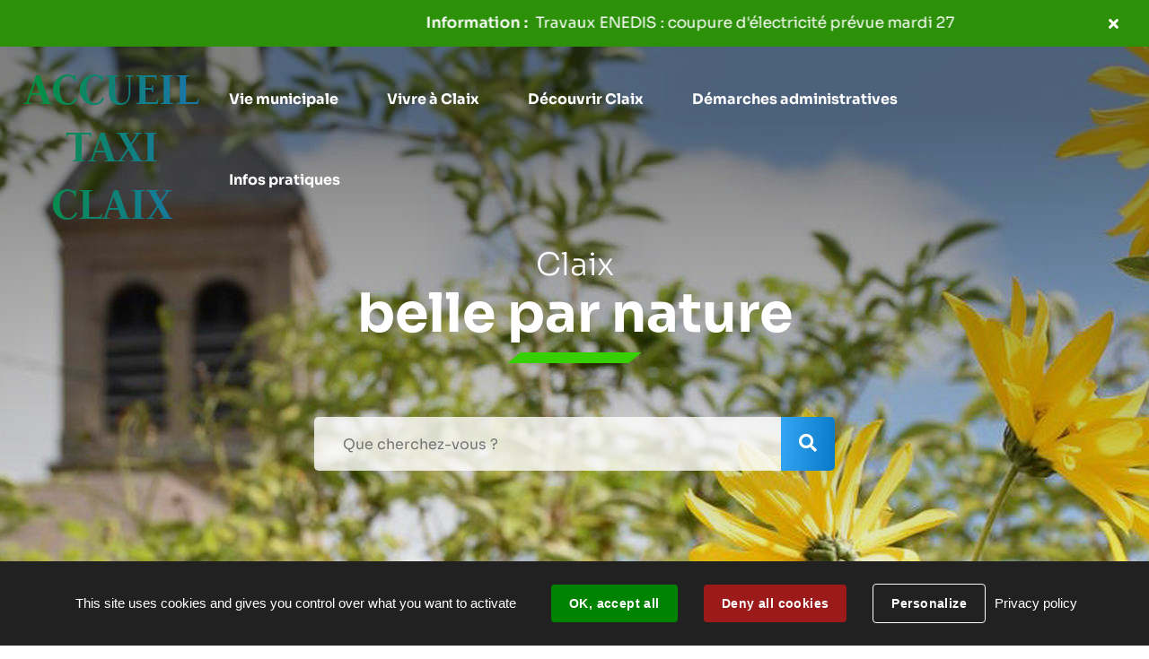

--- FILE ---
content_type: text/html; charset=utf-8
request_url: https://www.ville-claix.fr/annuaire/14901/6485-accueil-taxi-claix.htm
body_size: 7596
content:
<!DOCTYPE html>
<html lang="fr">
<head>
        <meta http-equiv="X-UA-Compatible" content="IE=edge">
    <meta charset="UTF-8">
    <title>ACCUEIL TAXI CLAIX - Transport</title>
    <meta name="Description" content="Site officiel de la mairie de la ville de Claix (Isère) : actualité de votre commune et informations pour vos démarches administratives">
    <link rel="shortcut icon" href="/uploads/Image/8a/SIT_CLAIX_995_favicon.ico" type="image/x-icon">
    <script>
        var SERVER_ROOT = '/';
        var SIT_IMAGE = '/images/GBI_CLAIX/';
    </script>
<link rel="stylesheet" href="/uploads/Style/SIT_CLAIX_include_css_GAB_CLAIX_default.css?time=1768983626" media="screen, print">
<link rel="stylesheet" href="/include/css/GAB_CLAIX/print.css" media="print">
<link rel="stylesheet" href="/include/js/jquery/ui/jquery-ui.min.css" media="screen">
<link rel="stylesheet" href="/include/js/jquery/colorbox/colorbox.css" media="screen">
<script src="/include/js/tarteaucitron.js/tarteaucitron.js" ></script>
<script src="/include/js/jquery/jquery.min.js" ></script>
<script src="/include/js/jquery/ui/jquery-ui.min.js" ></script>
<script src="/include/js/jquery/ui/i18n/datepicker-fr.js" ></script>
<script src="/include/js/jquery/colorbox/jquery.colorbox-min.js" ></script>
<script src="/include/js/jquery/colorbox/i18n/jquery.colorbox-fr.js" ></script>
<script src="/include/js/core.js.php" ></script>
<script src="/include/flashplayer/jwplayer/jwplayer.js" ></script>
<script src="/include/js/audiodescription.js" ></script>
<script src="/include/js/module/common.js" ></script>
<script src="/include/gabarit_site/GAB_CLAIX/script.js" ></script>
<script src="/include/js/jquery/js-cookie/js.cookie.js" ></script>
<script src="https://maps.googleapis.com/maps/api/js?key=AIzaSyD3Nj-Gc7bLIWAmVsNFCHYKwYfKH8m4MFo" ></script>
<script src="/include/js/gmaps.js" ></script>
<script>
dataLayer = [{
	'ID_PAGE' : '6485',
	'LEVEL1' : '',
	'LEVEL2' : '',
	'TYPE' : 'annuaire',
	'IDTF' : '14901',
	'LABEL' : 'ACCUEIL TAXI CLAIX - Transport'
}];
</script>
<meta property="og:title" content="ACCUEIL TAXI CLAIX - Transport">
<meta property="og:url" content="https://www.ville-claix.fr/annuaire/14901/6485-accueil-taxi-claix.htm">
<meta property="og:image" content="">
<meta property="twitter:title" content="ACCUEIL TAXI CLAIX - Transport">
<meta property="twitter:image" content="">
<meta property="twitter:card" content="summary">
<meta name="viewport" content="width=device-width, initial-scale=1">

<style>
    @media (min-width: 1001px) {
        .accrocheImage::before { background: linear-gradient(180deg, rgba(0, 0, 0, 0.5) 18.5%, rgba(0, 0, 0, 0) 100%), url('/uploads/Image/8c/IMF_ACCROCHELARGE/GAB_CLAIX/37904_735_Fleur-Claix.jpg'); }
        .interne .accrocheImage::before { background: url('/uploads/Image/8c/IMF_ACCROCHELARGE/GAB_CLAIX/37904_735_Fleur-Claix.jpg'); }
    }
    @media (min-width: 768px) and (max-width: 1000px) {
        .accrocheImage::before { background: linear-gradient(180deg, rgba(0, 0, 0, 0.5) 18.5%, rgba(0, 0, 0, 0) 100%), url('/uploads/Image/8c/IMF_ACCROCHEMEDIUM/GAB_CLAIX/37904_735_Fleur-Claix.jpg'); }
        .interne .accrocheImage::before { background: url('/uploads/Image/8c/IMF_ACCROCHEMEDIUM/GAB_CLAIX/37904_735_Fleur-Claix.jpg'); }
    }
    @media (max-width: 767px) {
        .accrocheImage::before { background: linear-gradient(180deg, rgba(0, 0, 0, 0.5) 18.5%, rgba(0, 0, 0, 0) 100%), url('/uploads/Image/8c/IMF_ACCROCHESMALL/GAB_CLAIX/37904_735_Fleur-Claix.jpg'); }
        .interne .accrocheImage::before { background: url('/uploads/Image/8c/IMF_ACCROCHESMALL/GAB_CLAIX/37904_735_Fleur-Claix.jpg'); }
    }
</style>

<script>tarteaucitron.user.googletagmanagerId='GTM-W3MHRZK';
(tarteaucitron.job = tarteaucitron.job || []).push('googletagmanager');

tarteaucitron.init({
    "privacyUrl": "/6494-mentions-legales.htm", /* Privacy policy url */
    "hashtag": "#tarteaucitron", /* Open the panel with this hashtag */
    "cookieName": "tarteaucitron", /* Cookie name */
    "orientation": "bottom", /* Banner position (top - bottom) */
    "showAlertSmall": true, /* Show the small banner on bottom right */
    "cookieslist": true, /* Show the cookie list */
    "showIcon": false, /* Show cookie icon to manage cookies */
    
    "iconPosition": "BottomRight", /* Position of the icon between BottomRight, BottomLeft, TopRight and TopLeft */
    "adblocker": false, /* Show a Warning if an adblocker is detected */
    "DenyAllCta" : true, /* Show the accept all button when highPrivacy on */
    "AcceptAllCta" : true, /* Show the accept all button when highPrivacy on */
    "highPrivacy": true, /* Disable auto consent */
    "handleBrowserDNTRequest": false, /* If Do Not Track == 1, disallow all */
    "removeCredit": true, /* Remove credit link */
    "moreInfoLink": true, /* Show more info link */
    "useExternalCss": false, /* If false, the tarteaucitron.css file will be loaded */
    "useExternalJs": false,
    "bodyPosition": "bottom", /* Position of TAC HTML code (accessibilité) */
    //"cookieDomain": ".my-multisite-domaine.fr", /* Shared cookie for multisite */
    "readmoreLink": "", /* Change the default readmore link */
    "mandatory": true, /* Show a message about mandatory cookies */
    "closePopup": false, /* Affiche un lien de fermeture de la bannière sans validation du choix */
    "groupServices": false /* Permettre le consentement par groupe de service */
});
        </script>
<script type="application/ld+json">
[{"@context":"https://schema.org","@type":"BreadcrumbList","itemListElement":[{"@type":"ListItem","position":1,"name":"Accueil","item":"https://www.ville-claix.fr/"},{"@type":"ListItem","position":2,"name":"ACCUEIL TAXI CLAIX","item":"https://www.ville-claix.fr/annuaire/14901/6485-accueil-taxi-claix.htm"}]}]
</script>
</head>
<body class="accueil">
<div id="document" data-mode="ON_" data-idtf="6485">
        <div id="lienEvitement">
    <div class="innerCenter">
        <ul>
            <li><a href="#menu" class="triggerClick" data-controls="btnMenuMobile">Aller au menu</a></li>
            <li><a href="#contenu">Aller au contenu</a></li>
                            <li><a href="#btnRecherche" class="triggerClick">Aller à la recherche</a></li>
                    </ul>
    </div>
</div>

<header id="bandeauHaut" role="banner">
    
<div id="flashInfoContainer">
            <div class="TPL_FLASHINFO type_I">
            <div class="item innerCenter">
                <a ><p>Travaux ENEDIS : coupure d&#039;électricité prévue mardi 27 janvier 2026 de 8h45 à 11h45 Où? ✅1 au 3, 2, 7, 12 impasse de l&#039;étang ✅14 chemin de la Pissarde ✅ ZI Les Bauches</p></a>
            </div>
            <button type="button" class="closeFlash"><span class="visuallyhidden">Fermer l'alerte Info</span></button>
        </div>
    
</div>
    <div class="innerCenter">
        <div id="logo">
                            <h1>ACCUEIL TAXI CLAIX</h1>
                    </div>
        <div class="containerMenu">
            <button type="button" id="btnMenuMobile" class="aria-toggle" aria-controls="menu" aria-expanded="false"><span class="visuallyhidden">Menu</span></button>

            <nav id="menu" role="navigation">
                <div class="inner">
                    <ul class="niv1">
                                                    <li class="niv1">
                                <a href="/6741-vie-municipale.htm" title="Vie municipale" class="withChild aria-toggle" id="nav1_6741" role="button" aria-controls="sousMenu_6741" aria-expanded="false"><span>Vie municipale</span></a>
                                                                    <div class="sousMenu" id="sousMenu_6741" aria-labelledby="nav1_6741">
                                        <div class="innerSousMenu">
                                            <div class="innerCenter">
                                                <button type="button" class="sousMenuFermer aria-close" aria-controls="nav1_6741"><span class="visuallyhidden">Fermer le menu</span></button>
                                                <ul class="niv2">
                                                                                                            <li class="niv2">
                                                            <a href="/6742-le-conseil-municipal.htm" title="Conseil Municipal" class="withChild"><span>Le Conseil Municipal</span></a>
                                                                                                                            <ul class="niv3">
                                                                                                                                            <li class="niv3">
                                                                            <a href="/6893-comptes-rendus.htm"><span>Comptes-rendus et procès-verbaux</span></a>
                                                                        </li>
                                                                                                                                            <li class="niv3">
                                                                            <a href="/6894-expression-politique.htm"><span>Expression politique</span></a>
                                                                        </li>
                                                                                                                                    </ul>
                                                                                                                    </li>
                                                                                                            <li class="niv2">
                                                            <a href="/15798-arretes-municipaux-et-decisions-du-maire.htm" class="withChild"><span>Arrêtés et décisions du Maire</span></a>
                                                                                                                            <ul class="niv3">
                                                                                                                                            <li class="niv3">
                                                                            <a href="/15799-arretes-municipaux.htm"><span>Arrêtés municipaux</span></a>
                                                                        </li>
                                                                                                                                            <li class="niv3">
                                                                            <a href="/15800-arretes-prefectoraux.htm"><span>Arrêtés préfectoraux, métropolitains et ministériels</span></a>
                                                                        </li>
                                                                                                                                            <li class="niv3">
                                                                            <a href="/15801-decisions-du-maire.htm"><span>Décisions du Maire</span></a>
                                                                        </li>
                                                                                                                                            <li class="niv3">
                                                                            <a href="/23369-deliberations-departementales.htm"><span>Délibérations départementales</span></a>
                                                                        </li>
                                                                                                                                    </ul>
                                                                                                                    </li>
                                                                                                            <li class="niv2">
                                                            <a href="/6740-services-municipaux.htm" title="Services municipaux" class="withChild"><span>Services municipaux</span></a>
                                                                                                                            <ul class="niv3">
                                                                                                                                            <li class="niv3">
                                                                            <a href="/6760-direction-generale-des-services.htm"><span>Direction générale des services</span></a>
                                                                        </li>
                                                                                                                                            <li class="niv3">
                                                                            <a href="/6761-ccas.htm" title="Centre Communal d&#039;Action Sociale"><span>CCAS</span></a>
                                                                        </li>
                                                                                                                                            <li class="niv3">
                                                                            <a href="/6763-dtae.htm"><span>DTAE</span></a>
                                                                        </li>
                                                                                                                                            <li class="niv3">
                                                                            <a href="/6765-direction-culturelle.htm"><span>Direction culturelle</span></a>
                                                                        </li>
                                                                                                                                            <li class="niv3">
                                                                            <a href="/6766-dejs.htm" title="DEJS - Direction Education Jeunesse et Sport"><span>DEJ</span></a>
                                                                        </li>
                                                                                                                                    </ul>
                                                                                                                    </li>
                                                                                                            <li class="niv2">
                                                            <a href="/6875-les-projets-municipaux.htm"><span>Les projets municipaux</span></a>
                                                                                                                    </li>
                                                                                                            <li class="niv2">
                                                            <a href="/6876-la-metropole.htm"><span>La Métropole</span></a>
                                                                                                                    </li>
                                                                                                            <li class="niv2">
                                                            <a href="/6877-les-marches-publics.htm"><span>Marchés publics et Partenaires Financiers</span></a>
                                                                                                                    </li>
                                                                                                            <li class="niv2">
                                                            <a href="/6874-offres-d-emploi.htm"><span>Offres d&#039;emploi</span></a>
                                                                                                                    </li>
                                                                                                    </ul>
                                                <a name="fin" href="#" class="jump"></a>
                                            </div>
                                        </div>
                                    </div>
                                                            </li>
                                                    <li class="niv1">
                                <a href="/6737-vivre-a-claix.htm" class="withChild aria-toggle" id="nav1_6737" role="button" aria-controls="sousMenu_6737" aria-expanded="false"><span>Vivre à Claix</span></a>
                                                                    <div class="sousMenu" id="sousMenu_6737" aria-labelledby="nav1_6737">
                                        <div class="innerSousMenu">
                                            <div class="innerCenter">
                                                <button type="button" class="sousMenuFermer aria-close" aria-controls="nav1_6737"><span class="visuallyhidden">Fermer le menu</span></button>
                                                <ul class="niv2">
                                                                                                            <li class="niv2">
                                                            <a href="/24580-la-commune-s-engage-dans-la-lutte-contre-les-megots-jetes-dans-l-espace-public.htm"><span>Mégots jetés dans l&#039;espace public : Claix dit stop !</span></a>
                                                                                                                    </li>
                                                                                                            <li class="niv2">
                                                            <a href="/9319-nouveaux-habitants.htm"><span>Nouveaux habitants </span></a>
                                                                                                                    </li>
                                                                                                            <li class="niv2">
                                                            <a href="/6743-la-culture.htm" class="withChild"><span>La culture</span></a>
                                                                                                                            <ul class="niv3">
                                                                                                                                            <li class="niv3">
                                                                            <a href="/7011-programmation-culturelle.htm"><span>Programmation culturelle</span></a>
                                                                        </li>
                                                                                                                                            <li class="niv3">
                                                                            <a href="/7015-le-declic.htm"><span>Le Déclic</span></a>
                                                                        </li>
                                                                                                                                            <li class="niv3">
                                                                            <a href="/7020-la-mediatheque-municipale-georges-brassens.htm"><span>La Médiathèque Municipale Georges Brassens</span></a>
                                                                        </li>
                                                                                                                                    </ul>
                                                                                                                    </li>
                                                                                                            <li class="niv2">
                                                            <a href="/6745-sport.htm"><span>Sport</span></a>
                                                                                                                    </li>
                                                                                                            <li class="niv2">
                                                            <a href="/6747-associations.htm" class="withChild"><span>Associations</span></a>
                                                                                                                            <ul class="niv3">
                                                                                                                                            <li class="niv3">
                                                                            <a href="/6773-annuaire-des-associations.htm"><span>Annuaire des associations</span></a>
                                                                        </li>
                                                                                                                                    </ul>
                                                                                                                    </li>
                                                                                                            <li class="niv2">
                                                            <a href="/6748-les-equipements-municipaux.htm"><span>Les équipements municipaux</span></a>
                                                                                                                    </li>
                                                                                                            <li class="niv2">
                                                            <a href="/6749-reservation-de-salle.htm"><span>Réservation de la salle des fêtes de Pont Rouge</span></a>
                                                                                                                    </li>
                                                                                                            <li class="niv2">
                                                            <a href="/6750-enfance-jeunesse.htm" class="withChild"><span>Enfance - Jeunesse</span></a>
                                                                                                                            <ul class="niv3">
                                                                                                                                            <li class="niv3">
                                                                            <a href="/6896-petite-enfance.htm"><span>Petite Enfance</span></a>
                                                                        </li>
                                                                                                                                            <li class="niv3">
                                                                            <a href="/6897-enfance.htm"><span>Enfance</span></a>
                                                                        </li>
                                                                                                                                            <li class="niv3">
                                                                            <a href="/7600-16-25-ans.htm"><span>Jeunesse</span></a>
                                                                        </li>
                                                                                                                                            <li class="niv3">
                                                                            <a href="/13174-les-moments-forts-du-cmj.htm" title="Les moments forts du CMJ"><span>Les moments forts du CMJ</span></a>
                                                                        </li>
                                                                                                                                    </ul>
                                                                                                                    </li>
                                                                                                            <li class="niv2">
                                                            <a href="/6900-famille-et-citoyennete.htm" class="withChild"><span>Famille et citoyenneté</span></a>
                                                                                                                            <ul class="niv3">
                                                                                                                                            <li class="niv3">
                                                                            <a href="/6901-les-actions-du-centre-social.htm"><span>Les actions de l&#039;Espace de Vie Sociale</span></a>
                                                                        </li>
                                                                                                                                            <li class="niv3">
                                                                            <a href="/6902-les-temps-forts.htm"><span>Les temps forts de l&#039;Espace de Vie Sociale</span></a>
                                                                        </li>
                                                                                                                                            <li class="niv3">
                                                                            <a href="/7417-les-aides.htm"><span>Les accès aux droits</span></a>
                                                                        </li>
                                                                                                                                    </ul>
                                                                                                                    </li>
                                                                                                            <li class="niv2">
                                                            <a href="/6751-les-seniors.htm" class="withChild"><span>Les seniors</span></a>
                                                                                                                            <ul class="niv3">
                                                                                                                                            <li class="niv3">
                                                                            <a href="/6899-accompagnement-a-domicile.htm"><span>Service des aînés et du lien social</span></a>
                                                                        </li>
                                                                                                                                            <li class="niv3">
                                                                            <a href="/7219-la-residence.htm"><span>La Résidence Magnolias</span></a>
                                                                        </li>
                                                                                                                                            <li class="niv3">
                                                                            <a href="/7567-ville-amie-des-aines.htm"><span>Ville Amie Des Ainés</span></a>
                                                                        </li>
                                                                                                                                    </ul>
                                                                                                                    </li>
                                                                                                            <li class="niv2">
                                                            <a href="/6752-economie-locale.htm" class="withChild"><span>Economie locale</span></a>
                                                                                                                            <ul class="niv3">
                                                                                                                                            <li class="niv3">
                                                                            <a href="/7286-annuaire-des-professionnels.htm"><span>Annuaire des professionnels</span></a>
                                                                        </li>
                                                                                                                                            <li class="niv3">
                                                                            <a href="/8226-les-exploitants-et-agriculteurs-claixois.htm"><span>Les exploitants et agriculteurs claixois</span></a>
                                                                        </li>
                                                                                                                                    </ul>
                                                                                                                    </li>
                                                                                                            <li class="niv2">
                                                            <a href="/6753-regles-de-bon-voisinage.htm"><span>Règles de bon voisinage</span></a>
                                                                                                                    </li>
                                                                                                            <li class="niv2">
                                                            <a href="/6755-les-travaux-en-cours.htm"><span>Les travaux en cours</span></a>
                                                                                                                    </li>
                                                                                                            <li class="niv2">
                                                            <a href="/6756-les-risques-majeurs.htm" class="withChild"><span>Les risques majeurs</span></a>
                                                                                                                            <ul class="niv3">
                                                                                                                                            <li class="niv3">
                                                                            <a href="/21444-les-risques-majeurs-a-claix.htm"><span>Les risques majeurs à Claix</span></a>
                                                                        </li>
                                                                                                                                            <li class="niv3">
                                                                            <a href="/21445-les-moyens-de-protection.htm"><span>Les moyens de protection</span></a>
                                                                        </li>
                                                                                                                                            <li class="niv3">
                                                                            <a href="/21446-gestion-des-risques-que-fait-ma-ville.htm"><span>Gestion des risques : que fait ma ville ?</span></a>
                                                                        </li>
                                                                                                                                    </ul>
                                                                                                                    </li>
                                                                                                            <li class="niv2">
                                                            <a href="/19185-debroussailler-pour-prevenir-le-risque-incendie.htm"><span>Débroussailler pour prévenir le risque incendie</span></a>
                                                                                                                    </li>
                                                                                                    </ul>
                                                <a name="fin" href="#" class="jump"></a>
                                            </div>
                                        </div>
                                    </div>
                                                            </li>
                                                    <li class="niv1">
                                <a href="/6739-decouvrir-claix.htm" class="withChild aria-toggle" id="nav1_6739" role="button" aria-controls="sousMenu_6739" aria-expanded="false"><span>Découvrir Claix</span></a>
                                                                    <div class="sousMenu" id="sousMenu_6739" aria-labelledby="nav1_6739">
                                        <div class="innerSousMenu">
                                            <div class="innerCenter">
                                                <button type="button" class="sousMenuFermer aria-close" aria-controls="nav1_6739"><span class="visuallyhidden">Fermer le menu</span></button>
                                                <ul class="niv2">
                                                                                                            <li class="niv2">
                                                            <a href="/17105-memoire.htm"><span>Mémoire</span></a>
                                                                                                                    </li>
                                                                                                            <li class="niv2">
                                                            <a href="/6744-environnement.htm" class="withChild"><span>Nature et environnement</span></a>
                                                                                                                            <ul class="niv3">
                                                                                                                                            <li class="niv3">
                                                                            <a href="/6757-les-espaces-naturels-sensibles.htm"><span>Espaces naturels et biodiversité</span></a>
                                                                        </li>
                                                                                                                                            <li class="niv3">
                                                                            <a href="/23717-especes-exotiques-envahissantes.htm"><span>Espèces exotiques envahissantes</span></a>
                                                                        </li>
                                                                                                                                            <li class="niv3">
                                                                            <a href="/6758-les-espaces-verts.htm"><span>Les Espaces Verts</span></a>
                                                                        </li>
                                                                                                                                            <li class="niv3">
                                                                            <a href="/6759-les-fiches-sentiers.htm"><span>Les fiches sentiers</span></a>
                                                                        </li>
                                                                                                                                    </ul>
                                                                                                                    </li>
                                                                                                            <li class="niv2">
                                                            <a href="/6746-patrimoine.htm" class="withChild"><span>Patrimoine</span></a>
                                                                                                                            <ul class="niv3">
                                                                                                                                            <li class="niv3">
                                                                            <a href="/6762-histoire.htm"><span>Histoire</span></a>
                                                                        </li>
                                                                                                                                            <li class="niv3">
                                                                            <a href="/6764-architecture-et-hameaux.htm"><span>Architecture et hameaux</span></a>
                                                                        </li>
                                                                                                                                    </ul>
                                                                                                                    </li>
                                                                                                    </ul>
                                                <a name="fin" href="#" class="jump"></a>
                                            </div>
                                        </div>
                                    </div>
                                                            </li>
                                                    <li class="niv1">
                                <a href="/6767-demarches-administratives.htm" class="withChild aria-toggle" id="nav1_6767" role="button" aria-controls="sousMenu_6767" aria-expanded="false"><span>Démarches administratives</span></a>
                                                                    <div class="sousMenu" id="sousMenu_6767" aria-labelledby="nav1_6767">
                                        <div class="innerSousMenu">
                                            <div class="innerCenter">
                                                <button type="button" class="sousMenuFermer aria-close" aria-controls="nav1_6767"><span class="visuallyhidden">Fermer le menu</span></button>
                                                <ul class="niv2">
                                                                                                            <li class="niv2">
                                                            <a href="/18771-prise-de-rendez-vous-etat-civil.htm"><span>Prise de rendez-vous en ligne et réservation de la salle des fêtes</span></a>
                                                                                                                    </li>
                                                                                                            <li class="niv2">
                                                            <a href="/7261-service-public.htm"><span>Service public</span></a>
                                                                                                                    </li>
                                                                                                            <li class="niv2">
                                                            <a href="/6769-urbanisme.htm" class="withChild"><span>Urbanisme</span></a>
                                                                                                                            <ul class="niv3">
                                                                                                                                            <li class="niv3">
                                                                            <a href="/7013-documents-reglementaires.htm"><span>Documents réglementaires</span></a>
                                                                        </li>
                                                                                                                                            <li class="niv3">
                                                                            <a href="/7014-documents-strategiques-et-projet-urbain.htm"><span>Documents stratégiques et projet urbain</span></a>
                                                                        </li>
                                                                                                                                            <li class="niv3">
                                                                            <a href="/7016-vos-demarches-foncieres.htm"><span>Vos démarches foncières</span></a>
                                                                        </li>
                                                                                                                                            <li class="niv3">
                                                                            <a href="/7017-vos-demandes-d-urbanisme.htm"><span>Vos demandes d&#039;urbanisme</span></a>
                                                                        </li>
                                                                                                                                            <li class="niv3">
                                                                            <a href="/7018-la-vie-du-projet.htm"><span>La vie du projet</span></a>
                                                                        </li>
                                                                                                                                            <li class="niv3">
                                                                            <a href="/7019-je-suis-une-entreprise.htm"><span>Je suis une entreprise</span></a>
                                                                        </li>
                                                                                                                                    </ul>
                                                                                                                    </li>
                                                                                                            <li class="niv2">
                                                            <a href="/6772-accessibilite.htm"><span>Accessibilité</span></a>
                                                                                                                    </li>
                                                                                                            <li class="niv2">
                                                            <a href="/6770-aides-de-la-commune.htm"><span>Aides </span></a>
                                                                                                                    </li>
                                                                                                            <li class="niv2">
                                                            <a href="/6771-operation-tranquillite-vacances.htm"><span>Opération Tranquillité vacances</span></a>
                                                                                                                    </li>
                                                                                                    </ul>
                                                <a name="fin" href="#" class="jump"></a>
                                            </div>
                                        </div>
                                    </div>
                                                            </li>
                                                    <li class="niv1">
                                <a href="/6969-infos-pratiques.htm" class="withChild aria-toggle" id="nav1_6969" role="button" aria-controls="sousMenu_6969" aria-expanded="false"><span>Infos pratiques</span></a>
                                                                    <div class="sousMenu" id="sousMenu_6969" aria-labelledby="nav1_6969">
                                        <div class="innerSousMenu">
                                            <div class="innerCenter">
                                                <button type="button" class="sousMenuFermer aria-close" aria-controls="nav1_6969"><span class="visuallyhidden">Fermer le menu</span></button>
                                                <ul class="niv2">
                                                                                                            <li class="niv2">
                                                            <a href="/6970-vie-quotidienne.htm" class="withChild"><span>Vie quotidienne</span></a>
                                                                                                                            <ul class="niv3">
                                                                                                                                            <li class="niv3">
                                                                            <a href="/8234-le-plan-de-claix.htm"><span>Le plan de Claix</span></a>
                                                                        </li>
                                                                                                                                            <li class="niv3">
                                                                            <a href="/7262-logement.htm"><span>Logement </span></a>
                                                                        </li>
                                                                                                                                            <li class="niv3">
                                                                            <a href="/7263-les-deplacements.htm"><span>Les déplacements</span></a>
                                                                        </li>
                                                                                                                                            <li class="niv3">
                                                                            <a href="/7218-la-fibre.htm"><span>La fibre</span></a>
                                                                        </li>
                                                                                                                                            <li class="niv3">
                                                                            <a href="/7230-dechets-et-dechetteries.htm"><span>Déchets et déchetteries</span></a>
                                                                        </li>
                                                                                                                                            <li class="niv3">
                                                                            <a href="/7232-l-eau.htm"><span>L&#039;eau</span></a>
                                                                        </li>
                                                                                                                                            <li class="niv3">
                                                                            <a href="/7233-edf-gdf-eclairage-public.htm"><span>EDF / GDF / Eclairage public</span></a>
                                                                        </li>
                                                                                                                                            <li class="niv3">
                                                                            <a href="/10424-les-aides-energetiques.htm"><span>Les aides à la rénovation énergétique</span></a>
                                                                        </li>
                                                                                                                                            <li class="niv3">
                                                                            <a href="/20533-securite.htm"><span>Sécurité</span></a>
                                                                        </li>
                                                                                                                                    </ul>
                                                                                                                    </li>
                                                                                                            <li class="niv2">
                                                            <a href="/7002-l-agence-postale-communale.htm"><span>L&#039;Agence Postale Communale</span></a>
                                                                                                                    </li>
                                                                                                            <li class="niv2">
                                                            <a href="/7217-les-cimetieres.htm"><span>Les cimetières</span></a>
                                                                                                                    </li>
                                                                                                            <li class="niv2">
                                                            <a href="/6971-covid-19.htm"><span>COVID-19</span></a>
                                                                                                                    </li>
                                                                                                            <li class="niv2">
                                                            <a href="/7247-le-deneigement-a-claix.htm"><span>Déneigement</span></a>
                                                                                                                    </li>
                                                                                                            <li class="niv2">
                                                            <a href="/7173-horaires-des-services-de-la-commune.htm"><span>Horaires des services de la commune</span></a>
                                                                                                                    </li>
                                                                                                            <li class="niv2">
                                                            <a href="/18254-les-defibrillateurs-sur-la-commune.htm"><span>Les défibrillateurs sur la commune</span></a>
                                                                                                                    </li>
                                                                                                    </ul>
                                                <a name="fin" href="#" class="jump"></a>
                                            </div>
                                        </div>
                                    </div>
                                                            </li>
                                            </ul>
                </div>
            </nav>

                            <button type="button" id="btnRecherche" class="aria-toggle" aria-controls="blocRecherche" aria-expanded="false" title="Rechercher sur le site"><span class="visuallyhidden">Rechercher</span></button>
                <div id="blocRecherche" class="blocRecherche" role="search">
                    <form method="get" action="/6522-recherche.htm" id="champRecherche" aria-hidden="true" aria-labelledby="btnRecherche">
                        <div class="innerChampRecherche">
                            <div class="innerCenter">
                                <p>
                                    <label for="searchString" class="visuallyhidden">Rechercher sur le site</label>
                                    <input type="search" id="searchString" name="searchString" value="" placeholder="Que cherchez-vous ?">
                                </p>
                                <p>
                                    <button id="searchSubmit" name="search" title="Lancer la recherche"><span class="visuallyhidden">Rechercher</span></button>
                                    <input type="hidden" name="idtf" value="6522">
                                </p>
                            </div>
                        </div>
                    </form>
                </div>
                    </div>
    </div>
</header>
    <div class="accrocheImage">
                    <div class="blocCenter">
                <span>Claix</span>
                <span>belle par nature</span>
                                    <div class="blocRecherche" role="search">
                        <form method="get" action="/6522-recherche.htm">
                            <div class="innerChampRecherche">
                                <div class="innerCenter">
                                    <p>
                                        <label for="searchString_home" class="visuallyhidden">Rechercher</label>
                                        <input type="search" id="searchString_home" name="searchString" value="" placeholder="Que cherchez-vous ?">
                                    </p>
                                    <p>
                                        <button name="search" title="Lancer la recherche"><span class="visuallyhidden">Rechercher</span></button>
                                        <input type="hidden" name="idtf" value="6522">
                                    </p>
                                </div>
                            </div>
                        </form>
                    </div>
                            </div>
            </div>
    <main id="corps" role="main">
        <div class="innerCenter">
                                    <div id="contenu">
        <div class="paragraphe tpl TPL_ANNUAIRE"><div class="innerParagraphe">
<div class="container">
    <div class="clearfix">
        <div class="colG">
            <div class="innerParagraphe">
                                <p>Taxi - Transport de malades assis professionnalisés. Agréé Sécurité Sociale – Gare – Aéroport. </p>            </div>
        </div>

                    <aside class="colD">
                <div class="thematique">Transport</div>
                <div class="cadre">
                    <h3>Coordonnées</h3>
                                            <p class="lieu_int">
                            <a href="#mapsMarker">
                                <span>15, rue Lesdiguières</span>
                                <span>38640 Claix</span>
                            </a>
                        </p>
                                                                <p class="telephone_int"><a href="tel:0688424717">0688424717</a></p>
                                                                            </div>
            </aside>
            </div>

            <div class="maps" id="mapsMarker">
            <h2>Adresse du lieu</h2>
            <div class="adresse_lieu">
                                    <p>15, rue Lesdiguières</p>
                                                    <p>38640 Claix</p>
                            </div>
            <div id="mapAnnuaire" class="gmaps" role="application"></div>
        </div>
    </div>
</div></div></div>
        </div>
    </main>
    <footer id="bandeauBas" role="contentinfo">
    <div class="innerCenter">
        <div id="logoBas">
            <img src="/uploads/Parametre/fc/SIT_CLAIX_305_SIT_CLAIX_958_Logo-pour-bando-du-site.png" alt="">
        </div>
        <div id="coordonnees">
            <div class="commune">
                <div class="contact">
                    <div class="adresse">
                                                    <h2 class="title">Mairie de Claix</h2>
                                                                            <p class="lieu">Place Hector Berlioz<br>38640 Claix</p>
                                            </div>
                    <div class="horaire">
                                                    <h2 class="title">Horaires d&#039;ouverture</h2>
                                                                            <p class="horaires">Du lundi au jeudi: 8h30-12h / 13h30-17h<br>Vendredi : 8h30-12h<br></p>
                                                                    </div>
                </div>
                <div class="flex">
                                            <p class="telephone">04 76 98 15 36</p>
                                                                <p class="fax">04 76 98 82 81</p>
                                    </div>
            </div>
            <div class="blocContact">
                                    <p class="contact">
                        <a href="/6891-nous-contacter.htm" class="btn_Bleu">
                            Nous contacter                        </a>
                    </p>
                            </div>
            <div class="liens">
                <div class="liensBas">
                    <ul>
                                                    <li>
                                <a href="/6493-plan-de-site.htm">Plan de site</a>
                            </li>
                                                    <li>
                                <a href="/6494-mentions-legales.htm">Mentions légales</a>
                            </li>
                                                                    </ul>
                </div>
                <div class="reseauxSociaux">
                    <span>Nous suivre</span>
                    <ul>
                                                    <li>
                                <a href="https://www.facebook.com/VilledeClaix" class="facebook" title="Facebook"><span class="visuallyhidden">Facebook</span></a>
                            </li>
                                                                            <li>
                                <a href="https://www.instagram.com/villedeclaix" class="instagram" title="Instagram"><span class="visuallyhidden">Instagram</span></a>
                            </li>
                                                                            <li>
                                <a href="https://twitter.com/villedeclaix" class="twitter" title="Twitter"><span class="visuallyhidden">Twitter</span></a>
                            </li>
                                                                            <li>
                                <a href="https://www.youtube.com/channel/UCyuOaO1EyDJiLJ99CE13fPQ" class="youtube" title="Youtube"><span class="visuallyhidden">Youtube</span></a>
                            </li>
                                            </ul>
                </div>
            </div>
        </div>
    </div>
</footer>

    <a href="#document" title="Haut de page" id="hautDePage">
        <span class="visuallyhidden">Revenir en haut de page</span>
    </a>
</div>
<script>
$(function () {cmsCommon.tablet=1024;
cmsCommon.initMenu(cmsCommon.tablet, $("#btnMenuMobile"));
$("#flashInfoContainer .closeFlash").click(function() {Cookies.set("C_FLASHINFO", 1, { expires: 1 }); $("#flashInfoContainer").slideUp();});
$("#flashInfoContainer .item").addClass("alone");
$("h1").first().removeClass("titreOrange")
var mapAnnuaire = gmaps.addMap("mapAnnuaire");marker=mapAnnuaire.addMarker("45.1163495", "5.6899792");marker.title="ACCUEIL TAXI CLAIX";marker.textInfo='<div class="textInfo"><div class="titre"><a href="/annuaire/14901/6485-accueil-taxi-claix.htm">ACCUEIL TAXI CLAIX<'+'/a><'+'/div><div class="adresse">15, rue Lesdiguières<br>38640 Claix<'+'/div><'+'/div>';marker.idtf=14901;
tarteaucitron.addInternalScript("/include/js/tarteaucitron-services/matomotagmanager.js");
});
</script></body>
</html>


--- FILE ---
content_type: text/css
request_url: https://www.ville-claix.fr/uploads/Style/SIT_CLAIX_include_css_GAB_CLAIX_default.css?time=1768983626
body_size: 24424
content:
/*generated on Wed, 21 Jan 2026 09:20:26 +0100*/
.visuallyhidden{border:0;clip:rect(0 0 0 0);height:1px;margin:-1px;overflow:hidden;padding:0;position:absolute;width:1px;}.clear{clear:both;}.invisible{display:none;}.alignleft{text-align:left;}.alignright{text-align:right;}.aligncenter{text-align:center;}.alignjustify{text-align:justify;}.inlineBlock{display:inline-block;zoom:1;}object.alignleft,img.alignleft,table.alignleft,span.alignleft,iframe.alignleft,embed.alignleft,.videocontainer.alignleft,figure.alignleft{float:left;margin:0 1% 10px 0;}object.alignright,img.alignright,table.alignright,span.alignright,iframe.alignright,embed.alignright,.videocontainer.alignright,figure.alignright{float:right;margin:0 0 10px 1%;text-align:left;}object.alignmiddle,img.alignmiddle,table.alignmiddle,span.alignmiddle,iframe.alignmiddle,embed.alignmiddle,.videocontainer.alignmiddle,figure.alignmiddle{display:block;margin-left:auto !important;margin-right:auto !important;}table.aligncenter{margin:auto;text-align:left;}acronym{border-bottom:1px dotted;cursor:help;}img{max-width:100%;height:auto;}.spanImgContainer{display:inline-block;text-align:center !important;line-height:0;}.spanImgOuter{display:block;position:relative;}.spanImgOuter img{display:block;}.spanCredit{background:rgba(255,255,255,0.75) repeat 0 0;left:0;bottom:0;font-style:italic;font-size:90%;max-width:75%;padding:5px;position:absolute;line-height:1em;text-align:left;}.imgLoupe{position:absolute;bottom:0;right:0;}.spanLegende{display:block;border:1px solid #dedede;padding:5px;line-height:1em;}.message_error{color:red;margin-bottom:15px;text-align:center;}input[type=password].pwdcheck:required:invalid,input[type=password].pwdcheck:focus:invalid{background-image:url("[data-uri]");background-position:right center;background-repeat:no-repeat;box-shadow:none;}input[type=password].pwdcheck:required:valid{background-image:url("[data-uri]");background-position:right center;background-repeat:no-repeat;}@media (max-width: 1170px){.desktop_hidden{display:none !important;}}@media (max-width: 1024px){.tablet_hidden{display:none !important;}}@media (max-width: 767px){.mobile_hidden{display:none !important;}.txt_mobile_hidden{border:1px solid #000;padding:5px;margin:5px;border-radius:2px;}}.clearfix{zoom:1;}.clearfix::before,.clearfix::after{content:".";display:block;height:0;overflow:hidden;}.clearfix::after{clear:both;}.resetColonne{clear:both;float:none;width:100%;margin-left:0;margin-right:0;}.paragraphe .innerParagraphe{zoom:1;}.paragraphe .innerParagraphe::before,.paragraphe .innerParagraphe::after{content:".";display:block;height:0;overflow:hidden;}.paragraphe .innerParagraphe::after{clear:both;}.paragraphe .innerParagraphe::before,.paragraphe .innerParagraphe::after{content:'.';display:block;height:0;overflow:hidden;}.paragraphe .innerParagraphe::after{clear:both;}.iframe-ratio{position:relative;}.iframe-ratio::before{content:"";display:block;width:100%;height:0;padding-bottom:56.25%;}.iframe-ratio.width_left{width:48%;float:left;margin-right:2%;}.iframe-ratio.width_right{width:48%;float:right;margin-left:2%;}.iframe-ratio.width_middle{width:50%;margin:auto;}.iframe-ratio iframe,.iframe-ratio embed,.iframe-ratio object,.iframe-ratio video{position:absolute;left:0;top:0;width:100%;height:100%;}@media screen and (max-width: 767px){.iframe-ratio.width_left,.iframe-ratio.width_right,.iframe-ratio.width_middle{width:100%;float:none;margin-right:0;margin-left:0;}}@media screen and (max-width: 767px){.tableauContainer{overflow-x:scroll;position:relative;width:100%;margin-bottom:30px;}.tableauContainer > table{min-width:767px;margin-bottom:10px !important;}}.helper{cursor:help;}.paragraphe .helper img{border:none;padding:0;margin:0;}.simpletooltip[aria-hidden="true"]{display:none;}.simpletooltip_container{position:relative;}.simpletooltip{position:absolute;z-index:666;right:auto;left:100%;width:10em;margin-left:.5em;border-radius:.5em;background:rgba(0,0,0,0.9);color:#eee;padding:.5em;text-align:left;line-height:1.3;}html{font-family:sans-serif;-ms-text-size-adjust:100%;-webkit-text-size-adjust:100%;}body{margin:0;}article,aside,details,figcaption,figure,footer,header,hgroup,main,menu,nav,section,summary{display:block;}audio,canvas,progress,video{display:inline-block;vertical-align:baseline;}audio:not([controls]){display:none;height:0;}[hidden],template{display:none;}a{background-color:transparent;}a:active,a:hover{outline:0;}abbr[title]{border-bottom:1px dotted;}b,strong{font-weight:bold;}dfn{font-style:italic;}h1{font-size:2em;margin:0.67em 0;}mark{background:#ff0;color:#000;}small{font-size:80%;}sub,sup{font-size:75%;line-height:0;position:relative;vertical-align:baseline;}sup{top:-0.5em;}sub{bottom:-0.25em;}img{border:0;}svg:not(:root){overflow:hidden;}figure{margin:0 0 2rem;}hr{-moz-box-sizing:content-box;box-sizing:content-box;height:0;}pre{overflow:auto;}code,kbd,pre,samp{font-family:monospace, monospace;font-size:1em;}button,input,optgroup,select,textarea{color:inherit;font:inherit;margin:0;}button{overflow:visible;}button,select{text-transform:none;}button,html input[type="button"],input[type="reset"],input[type="submit"]{-webkit-appearance:button;cursor:pointer;}button[disabled],html input[disabled]{cursor:default;}button::-moz-focus-inner,input::-moz-focus-inner{border:0;padding:0;}input{line-height:normal;}input[type="checkbox"],input[type="radio"]{box-sizing:border-box;padding:0;}input[type="number"]::-webkit-inner-spin-button,input[type="number"]::-webkit-outer-spin-button{height:auto;}input[type="search"]{-webkit-appearance:textfield;-moz-box-sizing:border-box;-webkit-box-sizing:border-box;box-sizing:border-box;}input[type="search"]::-webkit-search-cancel-button,input[type="search"]::-webkit-search-decoration{-webkit-appearance:none;}fieldset{border:1px solid #c0c0c0;margin:0 2px;padding:0.35em 0.625em 0.75em;}legend{border:0;padding:0;}textarea{overflow:auto;}optgroup{font-weight:bold;}table{border-collapse:collapse;border-spacing:0;}td,th{padding:0;}.visuallyhidden{border:0;clip:rect(0 0 0 0);height:1px;margin:-1px;overflow:hidden;padding:0;position:absolute;width:1px;}.clear{clear:both;}.invisible{display:none;}.alignleft{text-align:left;}.alignright{text-align:right;}.aligncenter{text-align:center;}.alignjustify{text-align:justify;}.inlineBlock{display:inline-block;zoom:1;}object.alignleft,img.alignleft,table.alignleft,span.alignleft,iframe.alignleft,embed.alignleft,.videocontainer.alignleft,figure.alignleft{float:left;margin:0 1% 1rem 0;}object.alignright,img.alignright,table.alignright,span.alignright,iframe.alignright,embed.alignright,.videocontainer.alignright,figure.alignright{float:right;margin:0 0 1rem 1%;text-align:left;}table.aligncenter{margin:auto;text-align:left;}acronym{border-bottom:1px dotted;cursor:help;}img{max-width:100%;height:auto;}.clearfix{zoom:1;}.clearfix::before,.clearfix::after{content:'.';display:block;height:0;overflow:hidden;}.clearfix::after{clear:both;}.resetColonne{clear:both;float:none;width:100%;margin-left:0;margin-right:0;}.iframe-ratio{position:relative;margin-bottom:2rem;}.iframe-ratio::before{content:'';display:block;width:100%;height:0;padding-bottom:56.25%;}.iframe-ratio.width_left{width:48%;float:left;margin-right:2%;}.iframe-ratio.width_right{width:48%;float:right;margin-left:2%;}.iframe-ratio.width_middle{width:50%;margin:auto;}.iframe-ratio iframe,.iframe-ratio embed,.iframe-ratio object,.iframe-ratio video{position:absolute;left:0;top:0;width:100%;height:100%;}@media screen and (max-width: 767px){.iframe-ratio.width_left,.iframe-ratio.width_right,.iframe-ratio.width_middle{width:100%;float:none;margin-right:0;margin-left:0;}}@font-face{font-family:'Font Awesome 5 Solid';src:url('/include/css/GAB_CLAIX/police/fa-solid-900.woff2') format('woff2'), url('/include/css/GAB_CLAIX/police/fa-solid-900.woff') format('woff');font-weight:900;font-style:normal;}@font-face{font-family:'Font Awesome 5 Regular';src:url('/include/css/GAB_CLAIX/police/fa-regular-400.woff2') format('woff2'), url('/include/css/GAB_CLAIX/police/fa-regular-400.woff') format('woff');font-weight:400;font-style:normal;}@font-face{font-family:"Font Awesome 5 Brands";src:url("/include/css/GAB_CLAIX/police/fa-brands-400.eot");src:url("/include/css/GAB_CLAIX/police/fa-brands-400.eot?#iefix") format('embedded-opentype'), url("/include/css/GAB_CLAIX/police/fa-brands-400.woff") format('woff'), url("/include/css/GAB_CLAIX/police/fa-brands-400.ttf") format('truetype'), url("/include/css/GAB_CLAIX/police/fa-brands-400.svg#Font Awesome 5 Brands") format('svg');font-weight:normal;font-style:normal;font-family:'Font Awesome 5 Brands';src:url('/include/css/GAB_CLAIX/police/fa-brands-400.woff2') format('woff2'), url('/include/css/GAB_CLAIX/police/fa-brands-400.woff') format('woff');}.fas{font-family:'Font Awesome 5 Solid', sans-serif;}.far{font-family:'Font Awesome 5 Regular', sans-serif;}.fab{font-family:'Font Awesome 5 Brands', sans-serif;}@font-face{font-family:'Judson';src:url('/include/css/GAB_CLAIX/police/judson-v13-latin-regular.woff2') format('woff2'), url('/include/css/GAB_CLAIX/police/judson-v13-latin-regular.woff') format('woff');font-weight:400;font-style:normal;}@font-face{font-family:'Judson';src:url('/include/css/GAB_CLAIX/police/judson-v13-latin-700.woff2') format('woff2'), url('/include/css/GAB_CLAIX/police/judson-v13-latin-700.woff') format('woff');font-weight:700;font-style:bold;}@font-face{font-family:'Judson';src:url('/include/css/GAB_CLAIX/police/judson-v13-latin-italic.woff2') format('woff2'), url('/include/css/GAB_CLAIX/police/judson-v13-latin-italic.woff') format('woff');font-weight:400;font-style:italic;}@font-face{font-family:'Sora';src:url('/include/css/GAB_CLAIX/police/sora-v1-latin-200.woff2') format('woff2'), url('/include/css/GAB_CLAIX/police/sora-v1-latin-200.woff') format('woff');font-weight:200;font-style:normal;}@font-face{font-family:'Sora';src:url('/include/css/GAB_CLAIX/police/sora-v1-latin-300.woff2') format('woff2'), url('/include/css/GAB_CLAIX/police/sora-v1-latin-300.woff') format('woff');font-weight:300;font-style:normal;}@font-face{font-family:'Sora';src:url('/include/css/GAB_CLAIX/police/sora-v1-latin-regular.woff2') format('woff2'), url('/include/css/GAB_CLAIX/police/sora-v1-latin-regular.woff') format('woff');font-weight:400;font-style:normal;}@font-face{font-family:'Sora';src:url('/include/css/GAB_CLAIX/police/sora-v1-latin-500.woff2') format('woff2'), url('/include/css/GAB_CLAIX/police/sora-v1-latin-500.woff') format('woff');font-weight:500;font-style:normal;}@font-face{font-family:'Sora';src:url('/include/css/GAB_CLAIX/police/sora-v1-latin-600.woff2') format('woff2'), url('/include/css/GAB_CLAIX/police/sora-v1-latin-600.woff') format('woff');font-weight:600;font-style:normal;}@font-face{font-family:'Sora';src:url('/include/css/GAB_CLAIX/police/sora-v1-latin-700.woff2') format('woff2'), url('/include/css/GAB_CLAIX/police/sora-v1-latin-700.woff') format('woff');font-weight:700;font-style:normal;}#document{overflow:hidden;}#corps{position:relative;}@media screen and (min-width: 1024px){#corps{padding-top:90px;}}.accueil #corps{padding-bottom:100px;}.accueil #corps::after{content:'';background-image:url("/include/css/GAB_CLAIX/images/fond_accueil_bas.png");background-image:url('/include/css/GAB_CLAIX/images/fond_accueil_bas.png');position:absolute;left:calc(50% - 50vw);right:calc(50% - 50vw);bottom:0;display:block;width:104%;height:300px;z-index:-1;}#corps::before{content:'';position:absolute;top:0;bottom:0;left:0;right:0;background:#fff;z-index:-1;}.interne #corps .accrochePage{font-weight:300;}#contenu{width:82.905982905983%;margin:0 auto;}@media screen and (max-width: 1024px){#contenu{width:100%;}}#colonneGauche{width:23.076923076923%;float:left;margin-right:30px;word-break:break-word;}@media screen and (max-width: 767px){#colonneGauche{display:none;}}.avecColonneGauche #contenu{width:74.358974358974%;float:right;}@media screen and (max-width: 1024px){.avecColonneGauche #contenu{clear:both;float:none;width:100%;margin-left:0;margin-right:0;}}.innerCenter{zoom:1;max-width:1170px;margin:0 auto;padding:0 2rem;position:relative;}.innerCenter::before,.innerCenter::after{content:".";display:block;height:0;overflow:hidden;}.innerCenter::after{clear:both;}.innerCenter::before,.innerCenter::after{content:'.';display:block;height:0;overflow:hidden;}.innerCenter::after{clear:both;}.wideContent{margin-left:-10.309278350515% !important;margin-right:-10.309278350515% !important;}@media screen and (max-width: 1024px){.wideContent{margin-left:0 !important;margin-right:0 !important;}}@media (max-width: 1170px){.desktop_hidden{display:none !important;}}@media (max-width: 1024px){.tablet_hidden{display:none !important;}}@media (max-width: 767px){.mobile_hidden{display:none !important;}.txt_mobile_hidden{border:1px solid #000;padding:0.5rem;margin:0.5rem;border-radius:2px;}}html{font-size:62.5%;}body{font-size:1.6rem;background-color:#fff;color:#000;margin:0;padding:0;font-family:'Sora', sans-serif;line-height:3.2rem;}body.pseudo{padding-top:48px;}a{text-decoration:none;color:#012a52;}a:not([class*="_tn"],a [class*="btn_"]):hover,a:not([class*="_tn"],a [class*="btn_"]):focus,a:not([class*="_tn"],a [class*="btn_"]):active{transition:all 0.3s;}h1{font-family:'Judson', sans-serif;font-weight:bold;font-size:5.4rem;line-height:6.4rem;margin:0 0 3rem;background:linear-gradient(90.45deg,#049139 0%,#1a74b2 100%);background-clip:border-box;-webkit-background-clip:text;-webkit-text-fill-color:transparent;text-align:center;}@media screen and (max-width: 767px){h1{font-size:4.2rem;word-wrap:break-word;}}.interne h1{position:relative;padding-bottom:40px;margin-bottom:70px;}.interne h1::before{content:'';position:absolute;left:50%;bottom:0;display:inline-block;width:135px;height:12px;background:#c9d9db;transform:skewX(-30deg) translateX(-50%);}h2{font-family:'Sora', sans-serif;font-size:36px;font-weight:700;margin:0 0 2rem;line-height:normal;color:#280;word-wrap:break-word;}@media screen and (max-width: 767px){h2{font-size:26px;}}.accueil #corps h2{position:relative;display:flex;align-items:center;font-family:'Judson', sans-serif;font-weight:bold;font-size:3rem;line-height:3.5rem;color:#212528;}.accueil #corps h2::before{content:'';display:inline-block;width:40px;height:40px;margin-right:12px;background-image:url("/include/css/GAB_CLAIX/images/deco_h2.png");background-image:url('/include/css/GAB_CLAIX/images/deco_h2.png');background-repeat:no-repeat;padding:5px;box-shadow:-3px 0 4px 0 rgba(0,0,0,0.3);border-radius:100%;background-position:center;}h3{font-family:'Sora', sans-serif;font-size:30px;font-weight:700;margin:0 0 2rem;line-height:normal;color:#003f7d;}@media screen and (max-width: 767px){h3{font-size:2rem;}}h4{font-family:'Sora', sans-serif;font-weight:700;font-size:24px;margin:0 0 1rem;line-height:normal;color:#292931;}@media screen and (max-width: 767px){h4{font-size:1.8rem;}}h5{font-family:'Sora', sans-serif;font-weight:700;font-size:18px;margin:0 0 1rem;line-height:normal;}ol,ul{margin:0;padding:0;list-style:none;}p{margin:0 0 2rem;}.IMF_15{max-width:14%;}@media screen and (max-width: 767px){.IMF_15{max-width:100%;}}.IMF_25{max-width:24%;}@media screen and (max-width: 767px){.IMF_25{max-width:100%;}}.IMF_50{max-width:49%;}@media screen and (max-width: 767px){.IMF_50{max-width:100%;}}.IMF_75{max-width:74%;}@media screen and (max-width: 767px){.IMF_75{max-width:100%;}}.IMF_100{max-width:100%;}.accrochePage{color:#666;font-size:2.2rem;font-weight:normal;line-height:38px;}body #document a[class^="btn_"]{display:inline-block;padding:10px 60px;box-sizing:border-box;color:#fff;font-weight:bold;text-transform:initial;text-decoration:none !important;cursor:pointer;white-space:normal;transition:all 0.3s;}body #document a[class^="btn_"]:hover,body #document a[class^="btn_"]:focus{text-decoration:none;}body #document a.external:hover::before,body #document a.external:focus::before,body #document a.link_jaune:hover::before,body #document a.link_jaune:focus::before,body #document a.image:hover::before,body #document a.image:focus::before{color:#280;}body #document a.external{font-weight:600;}body #document a.link_jaune{font-weight:400;}body #document a.link_jaune::before{content:'\f054';font-family:'Font Awesome 5 Solid', sans-serif;color:#ed7703;margin-right:8px;}body #document a.image{font-weight:400;}body #document a.image::before{content:'\f1c5';font-family:'Font Awesome 5 Regular', sans-serif;font-size:1.9rem;color:#012a52;margin-right:8px;}body #document a.btn_BleuDegrade{background:linear-gradient(94.22deg,#2d9ce9 0%,#00548e 100%);border:2px solid transparent;}[class*="PRS_MISENAVANT"] body #document a.btn_BleuDegrade{background:#fff;border-color:#fff;color:#b7297f;transition:all 0.3s;}[class*="PRS_MISENAVANT"] body #document a.btn_BleuDegrade:hover,[class*="PRS_MISENAVANT"] body #document a.btn_BleuDegrade:focus{background:#f5f5f6;}body #document a.btn_BleuDegrade::before{color:#fff;}body #document a.btn_BleuDegrade:hover,body #document a.btn_BleuDegrade:focus{background:#fff;color:#b7297f !important;}body #document a.btn_BleuDegrade:hover::before,body #document a.btn_BleuDegrade:focus::before{color:#b7297f;}body #document a.btn_Bleu{padding:15px 50px;background:linear-gradient(94.22deg,#2d9ce9 0%,#00548e 100%);border:none;border-radius:30px;color:#fff;text-align:center;font-weight:bold;margin-top:20px;transition:all 0.3s;}body #document a.btn_Bleu:hover,body #document a.btn_Bleu:focus{box-shadow:inset 0 0 5px 5px rgba(0,71,122,0.5);}body #document a.btn_Vert{padding:15px 50px;background:linear-gradient(94.22deg,#280 0%,#297a0e 100%);border:none;border-radius:30px;color:#fff;text-align:center;font-weight:bold;margin-top:20px;transition:all 0.3s;}body #document a.btn_Vert:hover,body #document a.btn_Vert:focus{box-shadow:inset 0 0 5px 5px rgba(0,71,122,0.5);}body #document .titreBleu{position:relative;padding-left:38px;}body #document .titreBleu::before{content:'';position:absolute;left:0;top:2px;display:inline-block;width:18px;height:30px;background:#137bc1;}body #document .titreOrange{position:relative;padding-left:38px;}body #document .titreOrange::before{content:'';position:absolute;left:0;top:2px;display:inline-block;width:18px;height:22px;background:#ed7703;}body #document .lieu_int,body #document .telephone_int,body #document .site_int,body #document .email_int,body #document .date_int,body #document .horaires_int,body #document .pictoExterne,body #document .pictoDocument,body #document .pictoLien,body #document .pictoDocumentImage,body #document .pictoPDF,body #document .fax_int,body #document .enveloppe_int,body #document .important_int,body #document .information_int{display:block;word-wrap:break-word;margin:0 0 1rem;padding-left:23px;}body #document .lieu_int::before,body #document .telephone_int::before,body #document .site_int::before,body #document .email_int::before,body #document .date_int::before,body #document .horaires_int::before,body #document .pictoExterne::before,body #document .pictoDocument::before,body #document .pictoLien::before,body #document .pictoDocumentImage::before,body #document .pictoPDF::before,body #document .fax_int::before,body #document .enveloppe_int::before,body #document .important_int::before,body #document .information_int::before{display:block;float:left;margin-left:-23px;margin-top:1px;color:#280;font-size:1.4rem;transition:all 0.3s;font-family:'Font Awesome 5 Solid', sans-serif;}body #document .lieu_int a,body #document .telephone_int a,body #document .site_int a,body #document .email_int a,body #document .date_int a,body #document .horaires_int a,body #document .pictoExterne a,body #document .pictoDocument a,body #document .pictoLien a,body #document .pictoDocumentImage a,body #document .pictoPDF a,body #document .fax_int a,body #document .enveloppe_int a,body #document .important_int a,body #document .information_int a{transition:all 0.3s;}body #document .lieu_int a:hover,body #document .lieu_int a:focus,body #document .telephone_int a:hover,body #document .telephone_int a:focus,body #document .site_int a:hover,body #document .site_int a:focus,body #document .email_int a:hover,body #document .email_int a:focus,body #document .date_int a:hover,body #document .date_int a:focus,body #document .horaires_int a:hover,body #document .horaires_int a:focus,body #document .pictoExterne a:hover,body #document .pictoExterne a:focus,body #document .pictoDocument a:hover,body #document .pictoDocument a:focus,body #document .pictoLien a:hover,body #document .pictoLien a:focus,body #document .pictoDocumentImage a:hover,body #document .pictoDocumentImage a:focus,body #document .pictoPDF a:hover,body #document .pictoPDF a:focus,body #document .fax_int a:hover,body #document .fax_int a:focus,body #document .enveloppe_int a:hover,body #document .enveloppe_int a:focus,body #document .important_int a:hover,body #document .important_int a:focus,body #document .information_int a:hover,body #document .information_int a:focus{color:#280;}body #document .facebook_int,body #document .instagram_int,body #document .twitter_int,body #document .youtube_int,body #document .linkedIn_int{display:flex;justify-content:center;align-items:center;word-wrap:break-word;margin:0 0 1rem;width:40px;height:40px;background:#fff;border-radius:100%;transition:all 0.3s;}body #document .facebook_int::before,body #document .instagram_int::before,body #document .twitter_int::before,body #document .youtube_int::before,body #document .linkedIn_int::before{display:block;float:left;margin-left:0;margin-top:1px;color:#280;font-size:1.6rem;transition:all 0.3s;font-family:'Font Awesome 5 Brands', sans-serif;}body #document .facebook_int:hover,body #document .facebook_int:focus,body #document .instagram_int:hover,body #document .instagram_int:focus,body #document .twitter_int:hover,body #document .twitter_int:focus,body #document .youtube_int:hover,body #document .youtube_int:focus,body #document .linkedIn_int:hover,body #document .linkedIn_int:focus{background:#280;}body #document .facebook_int:hover::before,body #document .facebook_int:focus::before,body #document .instagram_int:hover::before,body #document .instagram_int:focus::before,body #document .twitter_int:hover::before,body #document .twitter_int:focus::before,body #document .youtube_int:hover::before,body #document .youtube_int:focus::before,body #document .linkedIn_int:hover::before,body #document .linkedIn_int:focus::before{color:#fff;}body #document .txt a.pictoExterne::after,body #document .txt a.pictoDocument::after,body #document .txt a.pictoLien::after,body #document .txt a.pictoDocumentImage::after,body #document .txt a.pictoPDF::after,body #document .txt a.site_int::after,body #document .txt a.email_int::after{content:'\f061';display:inline-block;margin-left:-20px;font-family:'Font Awesome 5 Solid', sans-serif;color:;opacity:0;transform:rotate(90deg);transition:all 0.3s;}body #document .txt a.pictoExterne:hover,body #document .txt a.pictoExterne:focus,body #document .txt a.pictoDocument:hover,body #document .txt a.pictoDocument:focus,body #document .txt a.pictoLien:hover,body #document .txt a.pictoLien:focus,body #document .txt a.pictoDocumentImage:hover,body #document .txt a.pictoDocumentImage:focus,body #document .txt a.pictoPDF:hover,body #document .txt a.pictoPDF:focus,body #document .txt a.site_int:hover,body #document .txt a.site_int:focus,body #document .txt a.email_int:hover,body #document .txt a.email_int:focus{text-decoration:none;}body #document .txt a.pictoExterne:hover::after,body #document .txt a.pictoExterne:focus::after,body #document .txt a.pictoDocument:hover::after,body #document .txt a.pictoDocument:focus::after,body #document .txt a.pictoLien:hover::after,body #document .txt a.pictoLien:focus::after,body #document .txt a.pictoDocumentImage:hover::after,body #document .txt a.pictoDocumentImage:focus::after,body #document .txt a.pictoPDF:hover::after,body #document .txt a.pictoPDF:focus::after,body #document .txt a.site_int:hover::after,body #document .txt a.site_int:focus::after,body #document .txt a.email_int:hover::after,body #document .txt a.email_int:focus::after{margin-left:10px;transform:rotate(-45deg);opacity:1;}body #document .txt a.site_int,body #document .txt a.email_int{color:;}body #document .txt a.site_int::before,body #document .txt a.email_int::before{color:#280;margin-left:0;}body #document .txt a.site_int:hover,body #document .txt a.site_int:focus,body #document .txt a.email_int:hover,body #document .txt a.email_int:focus{color:;}body #document .txt a.site_int:hover::before,body #document .txt a.site_int:focus::before,body #document .txt a.email_int:hover::before,body #document .txt a.email_int:focus::before{color:;}body #document .txt a.site{padding-left:1.4rem;}body #document .pictoExterne,body #document .pictoDocument,body #document .pictoLien,body #document .pictoDocumentImage,body #document .pictoPDF{padding-left:1rem;}body #document .pictoExterne:hover,body #document .pictoExterne:focus,body #document .pictoDocument:hover,body #document .pictoDocument:focus,body #document .pictoLien:hover,body #document .pictoLien:focus,body #document .pictoDocumentImage:hover,body #document .pictoDocumentImage:focus,body #document .pictoPDF:hover,body #document .pictoPDF:focus{color:;}body #document .pictoExterne:hover::before,body #document .pictoExterne:focus::before,body #document .pictoDocument:hover::before,body #document .pictoDocument:focus::before,body #document .pictoLien:hover::before,body #document .pictoLien:focus::before,body #document .pictoDocumentImage:hover::before,body #document .pictoDocumentImage:focus::before,body #document .pictoPDF:hover::before,body #document .pictoPDF:focus::before{color:;}body #document .pictoExterne::before,body #document .pictoDocument::before,body #document .pictoLien::before,body #document .pictoDocumentImage::before,body #document .pictoPDF::before{margin-top:-3px;font-size:1.6rem;border-radius:100%;color:#280;font-weight:400;}body #document .lieu_int::before{content:'\f3c5';margin-top:-2px;}body #document .date_int{font-size:1.7rem;}body #document .date_int::before{content:'\f274';}body #document .telephone_int::before{content:'\f098';}body #document .site_int::before{content:'\f108';}body #document .email_int::before{content:'@';}body #document .horaires_int::before{content:'\f017';}body #document .pictoExterne::before{content:'\f35d';padding:2px 8px 2px 10px;}body #document .pictoDocument::before{content:'\f15b';font-size:1.9rem;padding:2px 11px 2px 11px;font-family:'Font Awesome 5 Regular', sans-serif;}body #document .pictoLien::before{content:'\f0c1';padding:2px 10px;}body #document .pictoPDF::before{content:'\f1c1';font-size:1.9rem;padding:2px 11px;font-family:'Font Awesome 5 Regular', sans-serif;}body #document .pictoDocumentImage::before{content:'\f1c5';padding:2px 11px 2px 13px;}body #document .fax_int::before{content:'\f1ac';}body #document .enveloppe_int::before{content:'\f0e0';}body #document .important_int::before{content:'\f06a';margin-right:10px;}body #document .information_int::before{content:'\f05a';font-size:2rem;margin-right:10px;}body #document .facebook_int::before{content:'\f39e';}body #document .twitter_int::before{content:'\f099';}body #document .linkedIn_int::before{content:'\f0e1';}body #document .youtube_int::before{content:'\f167';}body #document .instagram_int::before{content:'\f16d';}body #document [class^="txt_"]{font-style:normal;}body #document .txt_Vert{color:#9cd22f;}body #document .txt_Rouge{color:#f9071c;}body #document .txt_Orange{color:#ff5c00;}body #document .txt_Fuschia{color:#f30085;}body #document .txt_Violet{color:#306;}#bandeauBas #userBar li body #document a{position:relative;width:50px;height:50px;display:flex;justify-content:center;align-items:center;border-radius:50px;transition:all 0.3s;}#bandeauBas #userBar li body #document a::before{transition:all 0.3s;}#bandeauBas #userBar li body #document a:hover,#bandeauBas #userBar li body #document a:focus{background:#fff;}#bandeauBas #userBar li body #document a:hover::before,#bandeauBas #userBar li body #document a:focus::before{color:#012a52;transform:rotate(360deg);}body #document a::before{font-family:'Font Awesome 5 Brands', sans-serif;color:#fff;font-weight:400;transition:all 0.3s;}body #document a.facebook::before{content:'\f39e';}body #document a.linkedIn::before{content:'\f0e1';}body #document a.twitter::before{content:'\f099';}body #document a.youtube::before{content:'\f167';}body #document a.imprimer::before{content:'\f02f';font-family:'Font Awesome 5 Solid', sans-serif;}body #document .plusResultat{text-align:center;margin-bottom:100px !important;}body #document .plusResultat a{padding:15px 20px;box-sizing:border-box;color:#012a52;border:1px solid #012a52;transition:all 0.3s;}body #document .plusResultat a:hover{background:#012a52;color:#fff;}body #document .VoirPlus{position:relative;padding:0 0 2px;transition:all 0.3s;}body #document .VoirPlus::after{content:'';width:0;height:2px;position:absolute;left:0;bottom:0;z-index:-1;transition:all 0.3s;}body #document .VoirPlus:hover::after,body #document .VoirPlus:focus::after{background:#280;width:100%;}body #document .VoirPlus span{z-index:1;}body #document figure.spanImgContainer{margin:-2rem 0 0;}body #document figure.spanImgContainer.alignleft{margin:0 1% 1rem 0;}body #document figure.spanImgContainer.alignright{margin:0 0 1rem 1%;}body #document figure.spanImgContainer figcaption{display:block !important;opacity:100% !important;}body #document figure.spanImgContainer .spanLegende{border:none;text-align:left;color:purple;font-size:1.5rem;margin-top:5px;padding:0.5rem 0;}@media screen and (max-width: 767px){body #document img.alignleft{display:block;float:none;}}#bandeauHaut{position:relative;min-height:90px;transition:background-color 0.2s , padding 0.2s;}#bandeauHaut .innerCenter{display:flex;justify-content:space-between;width:100%;max-width:1400px;box-sizing:border-box;}#bandeauHaut .innerCenter::before,#bandeauHaut .innerCenter::after{content:none;}@media screen and (max-width: 1024px){#bandeauHaut .innerCenter{display:block;}#bandeauHaut .innerCenter::after{content:'';display:table;clear:both;}}#bandeauHaut .innerCenter .containerMenu{display:flex;justify-content:flex-end;align-items:center;min-height:90px;}@media screen and (min-width: 1400px){#bandeauHaut .innerCenter .containerMenu{margin-right:calc((50% - 50vw) + 50px);}}#bandeauHaut #logo{margin-top:1.5rem;transition:all 0.3s;}#bandeauHaut #logo h1{margin:0;}#bandeauHaut #logo h1:before{content:none;}#bandeauHaut #logo img{display:block;}.accueil #bandeauHaut #logo{width:210px;transition:all 0.2s;}.interne #bandeauHaut #logo,.accueil .scrolled #bandeauHaut #logo{width:66px;margin-top:1.5rem;}@media screen and (max-width: 1024px){.interne #bandeauHaut #logo,.accueil .scrolled #bandeauHaut #logo{float:left;margin:1rem 0;}}.interne #bandeauHaut #logo img{width:66px;}@media screen and (max-width: 1024px){.accueil #bandeauHaut #logo{width:70px;float:left;margin:1rem 0;}}@media screen and (min-width: 1400px){.accueil #bandeauHaut .innerCenter .containerMenu{max-height:90px;}}.accueil .scrolled #bandeauHaut{padding-top:0;color:#fff;background-color:#00477a;}.interne #bandeauHaut{background-color:#fff;box-shadow:0 4px 20px rgba(171,189,191,0.5);}.sticky #bandeauHaut{position:fixed;top:0;left:0;right:0;z-index:2;}@media (max-width: 1024px){.sticky #bandeauHaut{position:relative;}}.pseudo .sticky #bandeauHaut{padding-top:4.8rem;}@media (max-width: 1024px){.pseudo .sticky #bandeauHaut{padding-top:0;}}@media (max-width: 1024px){#bandeauHaut{min-height:0;}.accueil #bandeauHaut{padding-top:0;background-color:#012a52;}}#btnRecherche{width:48px;height:48px;background:linear-gradient(94.22deg,#35a6f3 0%,#0779c7 100%);border-radius:5px;border:0;margin-left:10px;transition:all 0.3s;}.accueil #btnRecherche:hover,.accueil #btnRecherche:focus{border-color:#fff;}.interne #btnRecherche:hover,.interne #btnRecherche:focus{border-color:#097bc9;}#btnRecherche::before{font-family:'Font Awesome 5 Solid', sans-serif;content:'\f002';font-size:2rem;color:#fff;}#btnRecherche[aria-expanded='true']::before{content:'\f00d';}.accueil #btnRecherche{opacity:0;visibility:hidden;}@media screen and (max-width: 1024px){.accueil #btnRecherche{opacity:1;visibility:visible;}}.accueil .scrolled #btnRecherche{opacity:1;visibility:visible;}@media screen and (max-width: 1024px){#btnRecherche{width:48px;margin:1rem 0;padding:0;text-align:center;}}#btnMenuMobile{margin:0;width:48px;height:48px;background:linear-gradient(94.22deg,#35a6f3 0%,#0779c7 100%);border-radius:5px;border:0;display:flex;justify-content:center;align-items:center;margin-right:8px;}#btnMenuMobile::before{font-family:'Font Awesome 5 Solid', sans-serif;content:'\f0c9';font-size:2rem;color:#fff;}#btnMenuMobile[aria-expanded='true']::before{content:'\f00d';}.accueil #btnMenuMobile{visibility:hidden;opacity:0;}@media screen and (max-width: 1024px){.accueil #btnMenuMobile{visibility:visible;opacity:1;}}.accueil .scrolled #btnMenuMobile{visibility:visible;opacity:1;}#btnMenuMobile[aria-expanded='true']::before{content:'\f00d';}@media screen and (max-width: 1024px){#btnRecherche,#btnMenuMobile{font-size:1.8rem;}}@media screen and (max-width: 440px){#btnRecherche,#btnMenuMobile{font-size:1.6rem;height:3em;padding:0 10px;}#btnRecherche::before,#btnMenuMobile::before{font-size:1.6rem;}#btnRecherche{width:3em;padding:0;}#btnRecherche::before{margin:0;}#btnRecherche span{border:0;clip:rect(0 0 0 0);height:1px;margin:-1px;overflow:hidden;padding:0;position:absolute;width:1px;}}#bandeauBas{position:relative;background-color:#212528;background-image:url("/include/css/GAB_CLAIX/images/footer.png");background-image:url('/include/css/GAB_CLAIX/images/footer.png');background-size:100%;background-position:50% 30%;}#bandeauBas .innerCenter{padding:40px 20px 0;}#bandeauBas .innerCenter #logoBas{max-width:84px;margin-bottom:20px;}#bandeauBas .innerCenter #coordonnees{display:flex;flex-wrap:wrap;justify-content:space-between;}#bandeauBas .innerCenter #coordonnees h2{color:#fff;margin-bottom:0;font-family:'Sora', sans-serif;font-size:1.7rem;font-weight:600;}#bandeauBas .innerCenter #coordonnees p{font-weight:300;color:#fff;line-height:2.4rem;}#bandeauBas .innerCenter #coordonnees p.telephone,#bandeauBas .innerCenter #coordonnees p.fax{color:#fff !important;}#bandeauBas .innerCenter #coordonnees .commune{display:flex;flex-direction:column;min-width:420px;flex-basis:48%;}#bandeauBas .innerCenter #coordonnees .commune .adresse,#bandeauBas .innerCenter #coordonnees .commune .horaire{flex-basis:50%;}#bandeauBas .innerCenter #coordonnees .commune .contact{display:flex;}#bandeauBas .innerCenter #coordonnees .commune .flex{display:flex;}#bandeauBas .innerCenter #coordonnees .commune .flex .telephone,#bandeauBas .innerCenter #coordonnees .commune .flex .fax{display:inline-block;}#bandeauBas .innerCenter #coordonnees .commune .flex .telephone::before,#bandeauBas .innerCenter #coordonnees .commune .flex .fax::before{content:'';display:inline-block;width:20px;height:20px;background-size:16px;background-position:center;background-repeat:no-repeat;transform:translateY(4px);margin-right:5px;}#bandeauBas .innerCenter #coordonnees .commune .flex .telephone{margin-right:22px;}#bandeauBas .innerCenter #coordonnees .commune .flex .telephone::before{background-image:url("/include/css/GAB_CLAIX/images/telephone.png");background-image:url('/include/css/GAB_CLAIX/images/telephone.png');}#bandeauBas .innerCenter #coordonnees .commune .flex .fax::before{background-image:url("/include/css/GAB_CLAIX/images/fax.png");background-image:url('/include/css/GAB_CLAIX/images/fax.png');}#bandeauBas .innerCenter #coordonnees a.btn_Bleu{border:none;}#bandeauBas .innerCenter #coordonnees a.btn_Bleu:hover,#bandeauBas .innerCenter #coordonnees a.btn_Bleu:focus{border:none;}#bandeauBas .innerCenter #coordonnees .liens{flex:0 0 100%;display:flex;justify-content:space-between;padding:20px 0;box-sizing:border-box;margin-top:25px;border-top:1px solid #fff;}@media screen and (max-width: 1024px){#bandeauBas .innerCenter #coordonnees .liens{flex-direction:column;}}#bandeauBas .innerCenter #coordonnees .liens .liensBas{display:flex;align-items:center;}#bandeauBas .innerCenter #coordonnees .liens .liensBas ul{text-align:left;}#bandeauBas .innerCenter #coordonnees .liens .liensBas ul li{display:inline-block;position:relative;}@media screen and (max-width: 1024px){#bandeauBas .innerCenter #coordonnees .liens .liensBas ul li{display:block;margin:7px 0;}}#bandeauBas .innerCenter #coordonnees .liens .liensBas ul li a{position:relative;color:#fff;font-weight:400;padding-bottom:7px;}#bandeauBas .innerCenter #coordonnees .liens .liensBas ul li a::before{content:'';display:inline-block;width:0;height:3px;position:absolute;bottom:0;left:0;background:#fff;border-radius:3px;opacity:0;transition:all 0.3s;}#bandeauBas .innerCenter #coordonnees .liens .liensBas ul li a:hover::before,#bandeauBas .innerCenter #coordonnees .liens .liensBas ul li a:focus::before{width:100%;opacity:1;}#bandeauBas .innerCenter #coordonnees .liens .liensBas ul li + li::before{content:'|';margin:0 10px;color:#fff;}@media screen and (max-width: 1024px){#bandeauBas .innerCenter #coordonnees .liens .liensBas ul li + li::before{content:none;}}#bandeauBas .innerCenter #coordonnees .liens .reseauxSociaux{display:flex;align-items:center;}#bandeauBas .innerCenter #coordonnees .liens .reseauxSociaux span{display:inline-block;margin-right:20px;font-weight:bold;color:#fff;}#bandeauBas .innerCenter #coordonnees .liens .reseauxSociaux ul li{display:inline-block;margin-right:10px;}#bandeauBas .innerCenter #coordonnees .liens .reseauxSociaux ul li a{position:relative;margin-bottom:0;}#bandeauBas .innerCenter #coordonnees .liens .reseauxSociaux ul li a::before{content:'';position:relative;display:inline-block;width:30px;height:30px;background-size:25px;background-position:center;background-repeat:no-repeat;transform:translateY(5px);}#bandeauBas .innerCenter #coordonnees .liens .reseauxSociaux ul li a.facebook::before{background-image:url("/include/css/GAB_CLAIX/images/facebook.svg");background-image:url('/include/css/GAB_CLAIX/images/facebook.svg');background-size:27px;}#bandeauBas .innerCenter #coordonnees .liens .reseauxSociaux ul li a.instagram::before{background-image:url("/include/css/GAB_CLAIX/images/instagram.svg");background-image:url('/include/css/GAB_CLAIX/images/instagram.svg');}#bandeauBas .innerCenter #coordonnees .liens .reseauxSociaux ul li a.twitter::before{background-image:url("/include/css/GAB_CLAIX/images/twitter.svg");background-image:url('/include/css/GAB_CLAIX/images/twitter.svg');}#bandeauBas .innerCenter #coordonnees .liens .reseauxSociaux ul li a.youtube::before{background-image:url("/include/css/GAB_CLAIX/images/youtube.svg");background-image:url('/include/css/GAB_CLAIX/images/youtube.svg');}@media screen and (max-width: 1200px){#bandeauBas #coordonnees .commune,#bandeauBas #coordonnees .carte{flex-basis:100%;margin-left:0;}}@media screen and (max-width: 1024px){#bandeauBas{flex-direction:column;flex-wrap:wrap;}#bandeauBas #logoBas{padding:20px 0;}}@media screen and (max-width: 767px){#bandeauBas #coordonnees .commune .contact,#bandeauBas #coordonnees .carte .contact{flex-wrap:wrap;}#bandeauBas #coordonnees .commune .contact .adresse,#bandeauBas #coordonnees .commune .contact .horaire,#bandeauBas #coordonnees .carte .contact .adresse,#bandeauBas #coordonnees .carte .contact .horaire{flex-basis:100%;margin-bottom:15px;}#bandeauBas #coordonnees .liensBas{padding:0;}#bandeauBas #coordonnees .liensBas ul{text-align:left;}#bandeauBas #coordonnees .liensBas ul li{display:block;margin:15px 0;}#bandeauBas #coordonnees .liensBas ul li a::after{content:none;}}#blocRecherche{display:none;position:absolute;top:100%;transform:translateX(-50%);left:50%;width:calc(100vw - 40px);background-color:#1f5b8b;padding:20px;z-index:10;}#blocRecherche label{color:#fff;}.blocRecherche{min-height:6rem;}.blocRecherche form{max-width:620px;margin:0 auto;font-family:'Sora', sans-serif;}.blocRecherche .innerCenter{display:table;width:100%;padding:0;}.blocRecherche .innerCenter::before,.blocRecherche .innerCenter::after{content:none;}.blocRecherche .innerCenter p{display:table-cell;vertical-align:top;margin:0;}.blocRecherche .innerCenter p:first-of-type{width:100%;}.blocRecherche .innerCenter [name="searchString"]{font-family:'Sora', sans-serif;width:100%;min-height:6rem;padding:0 3rem;border-top-left-radius:5px;border-bottom-left-radius:5px;border:2px solid transparent;background:rgba(255,255,255,0.8);color:#000;}.blocRecherche .innerCenter [name="searchString"]::placeholder{opacity:1;font-family:'Sora', sans-serif;font-weight:400;}.blocRecherche .innerCenter [name="search"]{float:right;width:6rem;height:6rem;border:none;border-radius:0 5px 5px 0;background:linear-gradient(94.22deg, #35A6F3 0%, #0779C7 100%);color:#fff;}.blocRecherche .innerCenter [name="search"]::before{font-family:'Font Awesome 5 Solid', sans-serif;content:'\f002';font-size:2rem;}@media (max-width: 767px){.blocRecherche .innerCenter{display:none;}}#btnRechercheClose{border:none;display:inline-block;padding:1.5rem;}#btnRechercheClose::before{font-family:'Font Awesome 5 Solid', sans-serif;content:'\f00d';font-size:2rem;font-weight:700;}.blocFiltre{position:relative;padding:2.5rem 3rem 3rem;background-color:#fff;border-radius:0 0 10px 10px;border-top:1px solid #dbe0e4;}@media (max-width: 575px){.blocFiltre{padding:1rem;}}.blocFiltre h2{font-size:1em;margin-bottom:1rem;}.blocFiltre ul{display:flex;flex-wrap:wrap;}.blocFiltre li{margin:0 0.5rem 0.5rem 0;}.blocFiltre a{display:block;width:auto;line-height:1;padding:0.8rem 1.5rem;font-size:1.6rem;color:#003f7d;background-color:#fff;border:2px solid #003f7d;border-radius:5px;transition:all 0.3s , border-color 0.2s , box-shadow 0.2s;}.blocFiltre a::before,.blocFiltre a::after{content:none;}.blocFiltre a:hover,.blocFiltre a:focus{color:#000;box-shadow:0 0 0 2px #000;border-color:#fff;text-decoration:none;}.blocFiltre li.selected a{color:#fff;background-color:#003f7d;border-color:#003f7d;}.blocFiltre li.selected a:hover,.blocFiltre li.selected a:focus{color:#fff;background-color:#000;border-color:#fff;}.TPL_RECHERCHE label[for="searchString"]{width:100%;}.TPL_RECHERCHE [name="search"]{border:none;padding:0;background:linear-gradient(94.22deg, #35A6F3 0%, #0779C7 100%);font-family:'Font Awesome 5 Solid', sans-serif;display:inline-block;font-size:1.8rem;width:3.6rem;line-height:3.6rem;text-align:center;font-weight:400;color:#fff;border-radius:100%;}#lienEvitement{position:fixed;z-index:-1;top:-20px;width:100%;transition:all 0.3s;background-color:#fff;border-bottom:3px solid #012a52;opacity:0;}#lienEvitement.focus{top:0;z-index:100;opacity:1;}#lienEvitement ul{list-style:none;}#lienEvitement ul li{display:inline-block;margin-right:1em;}#lienEvitement ul a{display:block;padding:0.5em 1em;color:#012a52;background-color:#fff;text-decoration:none;}#lienEvitement ul a:hover,#lienEvitement ul a:focus{color:#fff;text-decoration:none;background-color:#012a52;}#lienEvitement.focus{top:0;z-index:100;opacity:1;}#lienEvitement ul{list-style:none;}#lienEvitement ul li{display:inline-block;margin-right:1em;}#lienEvitement ul a{display:block;padding:0.5em 1em;color:#012a52;background-color:#fff;text-decoration:none;}#lienEvitement ul a:hover,#lienEvitement ul a:focus{color:#fff;text-decoration:none;background-color:#012a52;}#lienEvitement a:focus{outline-offset:-0.3em;}#btnMenuMobile{display:none;}@media screen and (max-width: 1024px){#btnMenuMobile{display:inline-block;}}.interne #menu ul.niv1 > li > a{color:#212528;}#menu ul.niv1 > li{list-style:none;display:inline-block;margin:25px 15px;}#menu ul.niv1 > li > a{position:relative;display:block;padding:10px;font-weight:bold;font-size:1.6rem;line-height:2rem;color:#fff;}#menu ul.niv1 > li > a:hover,#menu ul.niv1 > li > a:focus,#menu ul.niv1 > li > a[aria-expanded="true"]{text-decoration:none;}#menu ul.niv1 > li > a:hover::before,#menu ul.niv1 > li > a:focus::before,#menu ul.niv1 > li > a[aria-expanded="true"]::before{background-color:#fff !important;}#menu ul.niv1 > li > a:hover::after,#menu ul.niv1 > li > a:focus::after,#menu ul.niv1 > li > a[aria-expanded="true"]::after{width:100%;background-color:rgba(255,255,255,0.4);}#menu ul.niv1 > li > a:hover span::before,#menu ul.niv1 > li > a:focus span::before,#menu ul.niv1 > li > a[aria-expanded="true"] span::before{opacity:1;right:0;}#menu ul.niv1 > li > a span{position:relative;}@media screen and (max-width: 1024px){#menu ul.niv1 > li > a span{color:#fff;}}@media screen and (min-width: 1024px){#menu ul.niv1 > li > a span::before{content:'\f061';font-family:'Font Awesome 5 Solid', sans-serif;position:absolute;bottom:-20px;right:20px;color:#280;opacity:0;transition:all 0.3s;}}@media screen and (max-width: 1024px){#menu ul.niv1{margin:2.5rem 0.5rem 2rem;}#menu ul.niv1 > li{margin:0 0.5rem;padding-top:0.5rem;}#menu ul.niv1 > li > a{font-size:1.8rem;}}@media screen and (max-width: 1024px){#menu ul.niv1 > li > a{margin-left:1rem;}}#menu ul.niv2{width:100%;margin-top:2rem;margin-bottom:3rem;-moz-column-count:4;column-count:4;-moz-column-gap:15px;column-gap:15px;}@media (max-width: 1024px){#menu ul.niv2{-moz-column-count:3;column-count:3;}}@media (max-width: 1024px){#menu ul.niv2{margin-bottom:0;-moz-column-count:1;column-count:1;}}#menu ul.niv2 > li{margin-bottom:2rem;-webkit-column-break-inside:avoid;page-break-inside:avoid;break-inside:avoid;break-inside:avoid-column;display:block;width:100%;}@media all and (-webkit-min-device-pixel-ratio: 0) and (min-resolution: .001dpcm){#menu ul.niv2 > li{overflow:visible;}}#menu ul.niv2 > li > a{position:relative;display:inline-block;}#menu ul.niv2 > li > a::after{content:'';display:block;width:6.3rem;height:0.5rem;margin:0.5rem 0 1rem;background-color:#280;border-radius:3px;transition:all 0.3s;}#menu ul.niv2 > li > a:hover,#menu ul.niv2 > li > a:focus{text-decoration:none;}#menu ul.niv2 > li > a:hover::after,#menu ul.niv2 > li > a:focus::after{width:100%;background-color:#fff;}#menu ul.niv3{overflow:hidden;}#menu ul.niv3 > li{position:relative;padding-left:2rem;}#menu ul.niv3 > li > a{font-size:1.4rem;}#menu ul.niv3 > li > a::before{content:'\f105';font-family:'Font Awesome 5 Solid', sans-serif;color:#280;position:absolute;left:0;line-height:2.5;transition:all 0.3s;}#menu ul.niv3 > li > a:hover,#menu ul.niv3 > li > a:focus{text-decoration:none;}#menu ul.niv3 > li > a:hover::before,#menu ul.niv3 > li > a:focus::before{color:#fff;left:0.5rem;}#menu .sousMenu{position:absolute;top:100%;width:100vw;left:50%;margin-left:-50vw;color:#fff;background-color:#1f5b8b;z-index:1;display:none;max-height:calc(100vh - 97px);overflow-y:auto;}#menu .sousMenu .innerSousMenu{margin:0 30px;}@media (max-width: 1024px){#menu .sousMenu{margin-bototm:2rem;}}#menu .sousMenu a{color:#fff;}#menu .sousMenu .innerCenter{max-width:1170px;}#menu .sousMenuFermer{position:absolute;right:-20px;top:0;line-height:1;width:4.4rem;height:4.4rem;padding:0.5rem;border:1px dotted transparent;background-color:#1f5b8b;transition:all 0.2s;}#menu .sousMenuFermer::before{font-family:'Font Awesome 5 Solid', sans-serif;content:'\f00d';font-size:3rem;}#menu .sousMenuFermer:hover{border-bottom:1px dotted #fff;}@media screen and (max-width: 1024px){#menu{position:absolute;top:100%;left:0;right:0;width:100%;clear:both;display:none;overflow:hidden;background-color:#1f5b8b;z-index:2;}#menu .sousMenu{position:relative;top:0;}#menu .sousMenuFermer{display:none;}#menu ul.niv1{margin:0.5rem 1rem;padding:1rem 0 1.5rem;}#menu ul.niv1 > li{display:block;}#menu ul.niv1 > li > a{display:inline-block;}#menu ul.niv2{flex-direction:column;}}#menuSecondaire{position:relative;margin-top:30px;}#menuSecondaire::before{content:'';position:absolute;top:-20px;bottom:-20px;left:-20px;right:-10px;background:linear-gradient(to right,#f6fafa,#fff);z-index:-1;}#menuSecondaire ul{padding:5px 0 0;}#menuSecondaire ul li{padding:5px 0 7px;line-height:2.3rem;}#menuSecondaire ul li.selected{font-weight:bold;}#menuSecondaire ul li.selected ul{font-weight:initial;}#menuSecondaire ul li.selected ul li{font-weight:initial;}#menuSecondaire ul li.selected ul li.selected{font-weight:bold;}#menuSecondaire ul li ul{margin-left:10px;}#ariane{margin:35px 0;font-weight:300;font-size:1.6rem;color:#212528;text-align:center;}#ariane li{display:inline;}#ariane li::before{font-family:'Font Awesome 5 Solid', sans-serif;content:'\f105';font-weight:700;color:#280;margin-left:1rem;margin-right:1rem;}#ariane li:last-child{font-weight:500;}#ariane li:first-child::before{content:none;}#ariane li a{position:relative;color:#212528;font-weight:300;padding-bottom:3px;}#ariane li a::before{content:'';display:block;width:0;height:3px;background:#280;position:absolute;left:0;bottom:0;border-radius:30px;}#ariane li a:hover::before,#ariane li a:focus::before{content:'';width:100%;}.accrocheImage{position:relative;height:800px;}@media (max-width: 1024px){.accrocheImage{height:590px;}}@media (max-width: 767px){.accrocheImage{height:340px;}}.interne .accrocheImage{height:640px;}.interne .accrocheImage::before{min-height:640px;}@media (max-width: 1024px){.interne .accrocheImage{height:390px;}.interne .accrocheImage::before{min-height:390px;padding-top:0;background-attachment:initial !important;}}@media (max-width: 767px){.interne .accrocheImage{height:290px;}.interne .accrocheImage::before{min-height:290px;}.interne .accrocheImage::after{content:none;}}.accrocheImage::before{content:'';position:absolute;top:0;bottom:0;left:0;right:0;min-height:800px;background-size:cover !important;background-repeat:no-repeat !important;background-position:50% 50% !important;z-index:-2;}@media (max-width: 1024px){.accrocheImage::before{min-height:500px;}}@media (max-width: 767px){.accrocheImage::before{min-height:0;padding-top:56.25%;background-size:auto 340px !important;}}@media (max-width: 360px){.accrocheImage::before::after{background-size:640px auto;background-position:50% 101%;}}@media screen and (min-width: 767px){.accueil .accrocheImage::before{background-attachment:fixed !important;}}.accueil .accrocheImage::after{background-image:url("/include/css/GAB_CLAIX/images/fond_blanc_accroche.png");background-image:url('/include/css/GAB_CLAIX/images/fond_blanc_accroche.png');}.accrocheImage::after{content:'';display:block;width:100%;height:105px;position:absolute;left:0;right:0;bottom:-1px;background-image:url("/include/css/GAB_CLAIX/images/vague_interne.png");background-image:url('/include/css/GAB_CLAIX/images/vague_interne.png');background-size:cover;background-repeat:no-repeat;}@media screen and (max-width: 767px){.accrocheImage::after{height:70px;}}.accrocheImage .blocCenter{position:relative;top:50%;transform:translateY(-50%);max-width:580px;margin:0 auto;display:flex;flex-direction:column;text-align:center;}.accrocheImage .blocCenter > span{position:relative;color:#fff;}.accrocheImage .blocCenter > span:nth-child(1){font-weight:300;font-size:35px;line-height:40px;}.accrocheImage .blocCenter > span:nth-child(2){font-weight:bold;font-size:60px;line-height:70px;padding-bottom:20px;margin-bottom:60px;}@media screen and (max-width: 767px){.accrocheImage .blocCenter > span:nth-child(2){margin-bottom:10px;}}.accrocheImage .blocCenter > span:nth-child(2)::after{content:'';display:block;width:135px;height:12px;position:absolute;bottom:0;left:50%;transform:translateX(-50%) skewX(-50deg);background:#36d000;}.paragraphe{clear:both;margin:0 0 3rem;}.paragraphe p{margin:0 0 2rem;}.paragraphe li{list-style:none;padding:0;}.paragraphe .innerParagraphe{zoom:1;}.paragraphe .innerParagraphe::before,.paragraphe .innerParagraphe::after{content:".";display:block;height:0;overflow:hidden;}.paragraphe .innerParagraphe::after{clear:both;}.paragraphe .innerParagraphe::before,.paragraphe .innerParagraphe::after{content:'.';display:block;height:0;overflow:hidden;}.paragraphe .innerParagraphe::after{clear:both;}.blocFlex{display:flex;justify-content:space-between;align-items:center;flex-wrap:wrap;margin-bottom:20px;}@media screen and (max-width: 767px){.blocFlex{margin-bottom:0 !important;}.blocFlex .alignright{margin-bottom:0 !important;}}.blocFlex .alignright{font-weight:600;}.blocFlex .alignright a.lienPage{position:relative;display:block;color:#1a74b2;padding-bottom:7px;}.blocFlex .alignright a.lienPage::after{content:'\f061';font-family:'Font Awesome 5 Solid', sans-serif;display:inline-block;margin-left:7px;}.blocFlex .alignright a.lienPage::before{content:'';display:inline-block;width:0;height:3px;position:absolute;bottom:0;left:0;background:#00548e;border-radius:3px;opacity:0;transition:all 0.3s;}.blocFlex .alignright a.lienPage:hover,.blocFlex .alignright a.lienPage:focus{color:#00548e;transition:all 0.3s;}.blocFlex .alignright a.lienPage:hover::before,.blocFlex .alignright a.lienPage:focus::before{width:100%;opacity:1;}.blocContact{display:flex;}.blocContact .contact .btn_Bleu:hover,.blocContact .contact .btn_Bleu:focus{box-shadow:inset 0 0 5px 5px rgba(0,71,122,0.5);}.txt a,.partage a{color:#012a52;font-weight:bold;}.txt a:hover,.txt a:focus,.txt a:active,.partage a:hover,.partage a:focus,.partage a:active{color:#280;}.txt ul,.partage ul{overflow:hidden;margin:0 0 2rem;padding:0;}.txt ul li,.partage ul li{background:url("/include/css/GAB_CLAIX/images/puce.png") no-repeat 0 12px transparent;background:url('/include/css/GAB_CLAIX/images/puce.png') no-repeat 0 12px transparent;padding:0 0 0 2rem;background-size:6px;}.txt ul ul,.partage ul ul{margin:1rem 0;}.txt ol,.partage ol{list-style-type:decimal !ie;margin:0 0 2rem;padding:0;counter-reset:li-counter;overflow:hidden;}.txt ol > li,.partage ol > li{position:relative;}.txt ol > li::before,.partage ol > li::before{content:counter(li-counter,decimal) '. ';counter-increment:li-counter;font-weight:bold;font-family:'', sans-serif;color:#012a52;}.txt ol > li li::before,.partage ol > li li::before{content:counter(li-counter,lower-alpha) '. ';}.txt ol ol,.partage ol ol{margin:1rem 0 1rem 2rem;}.txt table,.partage table{background-color:#fff;border-collapse:collapse;margin:0 0 2rem;width:100%;font-family:'Sora', sans-serif;}.txt table thead td,.txt table th,.partage table thead td,.partage table th{padding:6px 3px 18px;line-height:25px;font-size:1.6rem;color:#000;font-weight:700;text-align:center;border-color:#dee2e6;border-left:none;border-right:none;border-bottom-width:3px !important;}.txt table td,.partage table td{font-size:1.6rem;color:#4a5556;border:1px solid #dee2e6;border-left:none;border-right:none;border-bottom:none;padding:6px 3px 18px;line-height:25px;text-align:center;font-weight:300;}.txt table tr td:first-child,.partage table tr td:first-child{font-weight:bold;}@media screen and (max-width: 767px){.tableauContainer{overflow-x:scroll;position:relative;width:100%;margin-bottom:2rem;}.tableauContainer > table{min-width:767px;margin-bottom:1rem !important;}}.gmaps{width:100%;height:400px;}.spanImgContainer{display:inline-block;text-align:center !important;line-height:0;}.spanImgOuter{display:block;position:relative;}.spanImgOuter img{display:block;}.spanCredit{background:rgba(255,255,255,0.75) repeat 0 0;left:0;bottom:0;font-style:italic;font-size:90%;max-width:75%;padding:0.5rem;position:absolute;line-height:1em;text-align:left;}.imgLoupe{position:absolute;bottom:0;right:0;}.spanLegende{display:block;border:1px solid #dedede;padding:0.5rem;line-height:1em;}#cookie_cnil{width:auto;position:fixed;right:0;bottom:0;left:0;color:#fff;z-index:3;padding:20px;text-align:center;background-color:rgba(0,0,0,0.75);}#cookie_cnil .inner{zoom:1;max-width:1170px;margin:0 auto;padding:0 2rem;position:relative;padding-right:40px;}#cookie_cnil .inner::before,#cookie_cnil .inner::after{content:".";display:block;height:0;overflow:hidden;}#cookie_cnil .inner::after{clear:both;}#cookie_cnil .inner::before,#cookie_cnil .inner::after{content:'.';display:block;height:0;overflow:hidden;}#cookie_cnil .inner::after{clear:both;}#cookie_cnil p:last-of-type{margin:0;}#cookie_cnil a{color:#fff;text-decoration:underline;}#cookie_cnil a:hover{text-decoration:none;}#cookie_cnil button{position:absolute;right:0;top:50%;width:40px;height:40px;padding:10px;text-align:center;background:none;border:none;transform:translateY(-50%);-webkit-transform:translateY(-50%);}#cookie_cnil button:focus,#cookie_cnil button:active{border:1px dotted #fff;}#cookie_cnil img{display:block;}.TPL_FORMULAIRE{box-sizing:border-box;margin:0 auto 20px;}.TPL_FORMULAIRE .innerParagraphe > h2{padding:5px 5px 0px;margin:0;color:#280;}.TPL_FORMULAIRE .innerParagraphe > legend{color:#1d1c1b;}.TPL_FORMULAIRE fieldset.groupeQuestion,.TPL_FORMULAIRE div.groupeQuestion{margin:0 0 20px;border:0;padding:0;}.TPL_FORMULAIRE .innerGroupeQuestion{padding:0 0 0;margin:20px 0;}.TPL_FORMULAIRE .groupeQuestion legend{width:100%;font-weight:700;font-size:2.4rem;position:relative;padding:5px 50px;box-sizing:border-box;}.TPL_FORMULAIRE .groupeQuestion legend::before{content:'';position:absolute;top:10px;left:3px;display:block;width:35px;height:25px;background-image:url('/include/css/GAB_CLAIX/images/Rectangle-formulaire.png');background-size:35px;background-position:center;background-repeat:no-repeat;}.TPL_FORMULAIRE .groupeQuestion legend span{background-color:#fff;position:relative;z-index:1;padding:0 2rem 0 0;}.TPL_FORMULAIRE .groupeQuestion p{position:relative;padding:0 0;box-sizing:border-box;}.TPL_FORMULAIRE form [type='radio']:not(:checked),.TPL_FORMULAIRE form [type='radio']:checked{position:absolute;opacity:0;}.TPL_FORMULAIRE form [type='radio']:not(:checked) + label,.TPL_FORMULAIRE form [type='radio']:checked + label{position:relative;padding:0 1.5rem 0 3rem;cursor:pointer;vertical-align:middle;}.TPL_FORMULAIRE form [type='radio']:not(:checked) + label:before,.TPL_FORMULAIRE form [type='radio']:checked + label:before{content:'';position:absolute;top:0.1rem;left:0.5rem;width:1.9rem;height:1.9rem;border:0.2rem solid #006bb8;background-color:#fff;border-radius:100%;box-sizing:border-box;}.TPL_FORMULAIRE form [type='radio']:not(:checked) + label:after,.TPL_FORMULAIRE form [type='radio']:checked + label:after{position:absolute;content:'';width:0.7rem;height:0.7rem;border-radius:100%;top:0.7rem;left:1.1rem;background-color:#fff;transition:all .2s;}.TPL_FORMULAIRE form [type='radio']:not(:checked) + label:after{transform:scale(0);opacity:0;}.TPL_FORMULAIRE form [type='radio']:checked + label:before{background-color:#006bb8;}.TPL_FORMULAIRE form [type='radio']:checked + label:after{transform:scale(1);opacity:1;}.TPL_FORMULAIRE form [type='radio']:disabled:not(:checked) + label:before,.TPL_FORMULAIRE form [type='radio']:disabled:checked + label:before{box-shadow:none;border-color:#bbb;background-color:#ddd;}.TPL_FORMULAIRE form [type='radio']:disabled:not(:checked) + label:after,.TPL_FORMULAIRE form [type='radio']:disabled:checked + label:after{background-color:#999;}.TPL_FORMULAIRE form [type='radio']:disabled:checked + label:after{color:#999;}.TPL_FORMULAIRE form [type='radio']:disabled + label{color:#aaa;}.TPL_FORMULAIRE form [type='radio']:checked:not(:disabled):hover + label:before{border-color:#006bb8;background-color:#006bb8;}.TPL_FORMULAIRE form [type='radio']:not(:checked):not(:disabled):hover + label:before{border-color:#000;background-color:#fff;}.TPL_FORMULAIRE form [type='radio']:not(:disabled):focus + label:before{outline:1px dotted black;}.TPL_FORMULAIRE form [type='checkbox']:not(:checked),.TPL_FORMULAIRE form [type='checkbox']:checked{position:absolute;opacity:0;}.TPL_FORMULAIRE form [type='checkbox']:not(:checked) + label,.TPL_FORMULAIRE form [type='checkbox']:checked + label{position:relative;padding:0 1.5rem 0 3rem;cursor:pointer;}.TPL_FORMULAIRE form [type='checkbox']:not(:checked) + label:before,.TPL_FORMULAIRE form [type='checkbox']:checked + label:before{content:'';left:0.5rem;top:0.4rem;position:absolute;width:1.7rem;height:1.7rem;border:0.2rem solid #006bb8;background-color:#fff;border-radius:0.2rem;box-sizing:border-box;}.TPL_FORMULAIRE form [type='checkbox']:not(:checked) + label:after,.TPL_FORMULAIRE form [type='checkbox']:checked + label:after{position:absolute;content:'\f00c';left:0.2rem;top:0rem;font-size:1.2rem;color:#fff;transition:all .2s;}.TPL_FORMULAIRE form [type='checkbox']:not(:checked) + label:after{transform:scale(0);opacity:0;}.TPL_FORMULAIRE form [type='checkbox']:checked + label:before{background-color:#006bb8;}.TPL_FORMULAIRE form [type='checkbox']:checked + label:after{transform:scale(1);opacity:1;}.TPL_FORMULAIRE form [type='checkbox']:disabled:not(:checked) + label:before,.TPL_FORMULAIRE form [type='checkbox']:disabled:checked + label:before{box-shadow:none;border-color:#bbb;background-color:#ddd;}.TPL_FORMULAIRE form [type='checkbox']:disabled:checked + label:after{color:#999;}.TPL_FORMULAIRE form [type='checkbox']:disabled + label{color:#aaa;}.TPL_FORMULAIRE form [type='checkbox']:checked:not(:disabled):hover + label:before{border-color:#006bb8;background-color:#006bb8;}.TPL_FORMULAIRE form [type='checkbox']:not(:checked):not(:disabled):hover + label:before{border-color:#000;background-color:#fff;}.TPL_FORMULAIRE form [type='checkbox']:not(:disabled):focus + label:before{outline:1px dotted black;}.TPL_FORMULAIRE form select{text-overflow:ellipsis;-moz-appearance:none;-webkit-appearance:none;appearance:none;background-image:url("/include/css/GAB_CLAIX/images/select_arrow.png");background-image:url('/include/css/GAB_CLAIX/images/select_arrow.png');background-repeat:no-repeat;background-position:100% 50%;background-position:calc(100% - 5px) center;padding-right:35px;}.TPL_FORMULAIRE form select[size]{background-image:none;padding-right:0;height:auto;vertical-align:top;}.TPL_FORMULAIRE form select::-ms-expand{display:none;}.TPL_FORMULAIRE form select{background-image:url("/include/css/GAB_CLAIX/images/select_arrow.png");background-image:url('/include/css/GAB_CLAIX/images/select_arrow.png');text-overflow:ellipsis;-moz-appearance:none;-webkit-appearance:none;appearance:none;background-repeat:no-repeat;background-position:100% 50%;background-position:calc(100% - 5px) center;padding-right:35px;}.TPL_FORMULAIRE form select[size]{background-image:none;padding-right:0;height:auto;vertical-align:top;}.TPL_FORMULAIRE form select::-ms-expand{display:none;}.TPL_FORMULAIRE form label{padding-right:1%;display:inline-block;font-size:16px;text-align:left;box-sizing:border-box;margin-bottom:10px;color:#666;width:17%;}.TPL_FORMULAIRE form label.enLigne{font-weight:700;width:auto;margin-right:1.5rem;font-size:1.6rem;}.TPL_FORMULAIRE form .cases .case label{color:#484848;font-weight:400;}.TPL_FORMULAIRE form [type="radio"] + label::before{top:0.8rem !important;}.TPL_FORMULAIRE form [type="radio"] + label::after{top:1.4rem !important;}.TPL_FORMULAIRE form [type="checkbox"] + label::before{top:0.7rem !important;}.TPL_FORMULAIRE form [type="checkbox"] + label::after{font-family:'Font Awesome 5 Solid', sans-serif;left:0.7rem !important;top:0 !important;}.TPL_FORMULAIRE form [type="checkbox"] + label:hover,.TPL_FORMULAIRE form [type="checkbox"] + label:focus,.TPL_FORMULAIRE form [type="radio"] + label:hover,.TPL_FORMULAIRE form [type="radio"] + label:focus{color:#000;}.TPL_FORMULAIRE form select{background-position:calc(100% - 20px) center;cursor:pointer;border-color:#d3d3d3;padding:8px 10px 10px;box-sizing:border-box;}.TPL_FORMULAIRE form select option{color:#484848;font-weight:400;}.TPL_FORMULAIRE form p.action a,.TPL_FORMULAIRE form p.action input.submit{padding:15px 50px;background:linear-gradient(94.22deg,#2d9ce9 0%,#00548e 100%);border:none;border-radius:30px;color:#fff;text-align:center;font-weight:bold;margin-top:20px;transition:all 0.3s;}.TPL_FORMULAIRE form p.action a:hover,.TPL_FORMULAIRE form p.action a:focus,.TPL_FORMULAIRE form p.action input.submit:hover,.TPL_FORMULAIRE form p.action input.submit:focus{box-shadow:inset 0 0 5px 5px rgba(0,71,122,0.5);}.TPL_FORMULAIRE input[type='tel'],.TPL_FORMULAIRE input[type='url'],.TPL_FORMULAIRE input[type='date'],.TPL_FORMULAIRE input[type='file'],.TPL_FORMULAIRE input[type='text'],.TPL_FORMULAIRE input[type='email'],.TPL_FORMULAIRE input[type='number'],.TPL_FORMULAIRE input[type='search'],.TPL_FORMULAIRE input[type='password'],.TPL_FORMULAIRE textarea,.TPL_FORMULAIRE select{width:80%;height:36px;padding:8px 10px 10px;line-height:normal;appearance:none;border:1px solid #abbdbf;border-radius:5px;box-sizing:border-box;vertical-align:middle;font-weight:700;font-size:16px;display:inline-block;clear:both;color:#6f8082;}.TPL_FORMULAIRE input[type='tel']:focus,.TPL_FORMULAIRE input[type='url']:focus,.TPL_FORMULAIRE input[type='date']:focus,.TPL_FORMULAIRE input[type='file']:focus,.TPL_FORMULAIRE input[type='text']:focus,.TPL_FORMULAIRE input[type='email']:focus,.TPL_FORMULAIRE input[type='number']:focus,.TPL_FORMULAIRE input[type='search']:focus,.TPL_FORMULAIRE input[type='password']:focus,.TPL_FORMULAIRE textarea:focus,.TPL_FORMULAIRE select:focus{outline-style:none;border-color:#b2bfc7;}@media (max-width: 767px){.TPL_FORMULAIRE input[type='tel'],.TPL_FORMULAIRE input[type='url'],.TPL_FORMULAIRE input[type='date'],.TPL_FORMULAIRE input[type='file'],.TPL_FORMULAIRE input[type='text'],.TPL_FORMULAIRE input[type='email'],.TPL_FORMULAIRE input[type='number'],.TPL_FORMULAIRE input[type='search'],.TPL_FORMULAIRE input[type='password'],.TPL_FORMULAIRE textarea,.TPL_FORMULAIRE select{height:auto;min-height:3em;}}.TPL_FORMULAIRE input[type='tel']::placeholder,.TPL_FORMULAIRE input[type='url']::placeholder,.TPL_FORMULAIRE input[type='date']::placeholder,.TPL_FORMULAIRE input[type='file']::placeholder,.TPL_FORMULAIRE input[type='text']::placeholder,.TPL_FORMULAIRE input[type='email']::placeholder,.TPL_FORMULAIRE input[type='number']::placeholder,.TPL_FORMULAIRE input[type='search']::placeholder,.TPL_FORMULAIRE input[type='password']::placeholder,.TPL_FORMULAIRE textarea::placeholder,.TPL_FORMULAIRE select::placeholder{font-weight:400;}.TPL_FORMULAIRE input[type='text']{height:auto;border-color:#abbdbf;border-style:solid;border-width:1px;border-radius:5px;padding:8px 10px 10px;}.TPL_FORMULAIRE input[type="file"]{padding:0;box-sizing:content-box;border:0;border-radius:0;margin-top:15px;}.TPL_FORMULAIRE textarea{vertical-align:top;min-height:6.4rem;height:auto;min-width:280px;max-width:73%;padding-top:20px;border-radius:30px 30px 0 30px;}.TPL_FORMULAIRE input[type='file']{padding:0;box-sizing:content-box;}.TPL_FORMULAIRE input.captchaInput{width:auto;}.TPL_FORMULAIRE span.cases{width:71%;display:inline-block;}.TPL_FORMULAIRE input.case{border:0;margin-right:5px;}.TPL_FORMULAIRE a.submit,.TPL_FORMULAIRE input.submit,.TPL_FORMULAIRE button.submit{padding:15px 50px;background:linear-gradient(94.22deg,#2d9ce9 0%,#00548e 100%);border:1px solid #006bb8 !important;border-radius:30px;color:#fff;text-align:center;font-weight:bold;transition:all 0.3s;}.TPL_FORMULAIRE a.submit:hover,.TPL_FORMULAIRE a.submit:focus,.TPL_FORMULAIRE input.submit:hover,.TPL_FORMULAIRE input.submit:focus,.TPL_FORMULAIRE button.submit:hover,.TPL_FORMULAIRE button.submit:focus{background:#fff;color:#292931;}@media (max-width: 767px){.TPL_FORMULAIRE a.submit,.TPL_FORMULAIRE input.submit,.TPL_FORMULAIRE button.submit{line-height:4.8rem;min-height:4.8rem;padding-left:30px;padding-right:30px;}}.TPL_FORMULAIRE span.counter{display:block;font-size:1.2rem;}@media screen and (max-width: 767px){.TPL_FORMULAIRE form label{width:100%;display:block;padding:0;margin-bottom:5px;text-align:left;}.TPL_FORMULAIRE form p.action{text-align:right;}.TPL_FORMULAIRE input[type='tel'],.TPL_FORMULAIRE input[type='url'],.TPL_FORMULAIRE input[type='date'],.TPL_FORMULAIRE input[type='file'],.TPL_FORMULAIRE input[type='text'],.TPL_FORMULAIRE input[type='email'],.TPL_FORMULAIRE input[type='number'],.TPL_FORMULAIRE input[type='search'],.TPL_FORMULAIRE input[type='password'],.TPL_FORMULAIRE textarea,.TPL_FORMULAIRE select,.TPL_FORMULAIRE span.cases{width:100%;display:block;}.TPL_FORMULAIRE select{line-height:2.4em;min-height:3em;}.TPL_FORMULAIRE span.case{display:block;margin-right:0;}.TPL_FORMULAIRE span.cases br{display:none;}.TPL_FORMULAIRE input.captchaInput{width:auto;display:inline-block;}.TPL_FORMULAIRE input.submit{max-width:100%;}}.TPL_FORMULAIRE form.bloc{position:relative;padding:30px 30px 68px;border-radius:10px;background-color:#fff;box-shadow:0 4px 30px rgba(60,65,69,0.2);}.TPL_FORMULAIRE fieldset.noborder{margin:0;padding:0;border:none;}p.mention_cnil{font-style:italic;font-size:1.6rem;}@media screen and (max-width: 767px){p.mention_cnil{padding:0 10px;}}span.obligatoire{color:red;}p.notice{color:red;}@media screen and (max-width: 767px){p.notice{padding:0 10px;}}.captchaImg{vertical-align:bottom;border:1px solid #000;}.captchaOperation{font-weight:bold;}.form_error{background-color:red;color:#fff;font-weight:700;padding:20px;margin-bottom:20px;font-size:1.4rem;}.form_error li{list-style:inside;}@media screen and (max-width: 767px){.form_error{padding:0 10px;}}.form_retour{font-size:1.6rem;line-height:2.4rem;color:#fff !important;background-color:#000;border:1px solid #000;padding:1rem 5%;border-radius:0;display:inline-block;vertical-align:middle;text-transform:uppercase;text-decoration:none !important;transition:all 0.2s;margin-right:20px;font-weight:700;font-size:1.4rem;line-height:normal;}.form_retour:hover,.form_retour:active,.form_retour:focus{text-decoration:none;background-color:#404040;color:#fff !important;border-color:#404040;}.form_retour:hover,.form_retour:focus{background-color:#003f7d;border-color:#003f7d;}.form_success{background-color:#fff;color:#000;padding:20px;font-weight:700;text-align:center;}.form_success a{font-size:1.6rem;line-height:2.4rem;color:#fff !important;background-color:#000;border:1px solid #000;padding:1rem 5%;border-radius:0;display:inline-block;vertical-align:middle;text-transform:uppercase;text-decoration:none !important;transition:all 0.2s;padding:15px 20px;}.form_success a:hover,.form_success a:active,.form_success a:focus{text-decoration:none;background-color:#404040;color:#fff !important;border-color:#404040;}.form_success p:last-child{margin-bottom:0;}.ui-tooltip{font-size:12px !important;line-height:normal !important;}.helper{cursor:help;}.paragraphe .helper img{border:none;padding:0;margin:0;}.simpletooltip[aria-hidden='true']{display:none;}.simpletooltip_container{position:relative;}.simpletooltip{position:absolute;z-index:666;right:auto;left:100%;width:10em;margin-left:5px;border-radius:5px;background:rgba(0,0,0,0.9);color:#eee;padding:5px;text-align:left;line-height:1.3;}body #document .paragraphe.txt.PRS_WIDTH_50G,body #document .edition.PRS_WIDTH_50G{width:48.5%;float:left;clear:both;}@media screen and (max-width: 767px){body #document .paragraphe.txt.PRS_WIDTH_50G,body #document .edition.PRS_WIDTH_50G{clear:both;float:none;width:100%;margin-left:0;margin-right:0;}}body #document .paragraphe.txt.PRS_WIDTH_50D,body #document .edition.PRS_WIDTH_50D{width:48.5%;float:right;clear:right;}@media screen and (max-width: 767px){body #document .paragraphe.txt.PRS_WIDTH_50D,body #document .edition.PRS_WIDTH_50D{clear:both;float:none;width:100%;margin-left:0;margin-right:0;}}body #document .paragraphe.txt.PRS_WIDTH_30G,body #document .edition.PRS_WIDTH_30G{width:calc(30% - 50px);float:left;clear:both;}@media screen and (max-width: 767px){body #document .paragraphe.txt.PRS_WIDTH_30G,body #document .edition.PRS_WIDTH_30G{clear:both;float:none;width:100%;margin-left:0;margin-right:0;}}body #document .paragraphe.txt.PRS_WIDTH_30D,body #document .edition.PRS_WIDTH_30D{width:calc(30% - 50px);float:right;clear:right;}@media screen and (max-width: 767px){body #document .paragraphe.txt.PRS_WIDTH_30D,body #document .edition.PRS_WIDTH_30D{clear:both;float:none;width:100%;margin-left:0;margin-right:0;}}body #document .paragraphe.txt.PRS_WIDTH_70G,body #document .edition.PRS_WIDTH_70G{width:70%;float:left;clear:both;}@media screen and (max-width: 767px){body #document .paragraphe.txt.PRS_WIDTH_70G,body #document .edition.PRS_WIDTH_70G{clear:both;float:none;width:100%;margin-left:0;margin-right:0;}}body #document .paragraphe.txt.PRS_WIDTH_70D,body #document .edition.PRS_WIDTH_70D{width:70%;float:right;clear:right;}@media screen and (max-width: 767px){body #document .paragraphe.txt.PRS_WIDTH_70D,body #document .edition.PRS_WIDTH_70D{clear:both;float:none;width:100%;margin-left:0;margin-right:0;}}body #document .paragraphe.txt.PRS_BLOC_CONTACT,body #document .edition.PRS_BLOC_CONTACT{position:relative;padding:20px 30px 30px;box-sizing:border-box;box-shadow:0px 4px 20px rgba(171,189,191,0.5);overflow:hidden;background:linear-gradient(0deg,rgba(255,255,255,0.8),rgba(255,255,255,0.8)), linear-gradient(90.45deg,#049139 0%,#1a74b2 100%);border-radius:10px;}body #document .paragraphe.txt.PRS_BLOC_CONTACT h2,body #document .edition.PRS_BLOC_CONTACT h2{position:relative;display:inline-block;width:100%;margin:20px 0;padding-left:67px;box-sizing:border-box;font-size:2.2rem;font-weight:bold;color:#2c3033;}body #document .paragraphe.txt.PRS_BLOC_CONTACT h2::before,body #document .edition.PRS_BLOC_CONTACT h2::before{content:'\f0e0';font-family:'Font Awesome 5 Solid', sans-serif;color:white;margin-right:20px;background:#36d000;border-radius:50px;padding:14px 14px;font-size:19px;position:absolute;left:0;top:0;}body #document .paragraphe.txt.PRS_BLOC_CONTACT p,body #document .edition.PRS_BLOC_CONTACT p{margin:0;}body #document .paragraphe.txt.PRS_MISENAVANT_ROSE,body #document .paragraphe.txt.PRS_MISENAVANT_BLEU,body #document .paragraphe.txt.PRS_MISENAVANT_ROUGE,body #document .paragraphe.txt.PRS_MISENAVANT_VERT,body #document .paragraphe.txt.PRS_MISENAVANT_ORANGE,body #document .paragraphe.txt.PRS_MISENAVANT_FUSCHIA,body #document .paragraphe.txt.PRS_MISENAVANT_VIOLET,body #document .edition.PRS_MISENAVANT_ROSE,body #document .edition.PRS_MISENAVANT_BLEU,body #document .edition.PRS_MISENAVANT_ROUGE,body #document .edition.PRS_MISENAVANT_VERT,body #document .edition.PRS_MISENAVANT_ORANGE,body #document .edition.PRS_MISENAVANT_FUSCHIA,body #document .edition.PRS_MISENAVANT_VIOLET{position:relative;padding:30px 30px 20px;box-sizing:border-box;}body #document .paragraphe.txt.PRS_MISENAVANT_ROSE h3,body #document .paragraphe.txt.PRS_MISENAVANT_BLEU h3,body #document .paragraphe.txt.PRS_MISENAVANT_ROUGE h3,body #document .paragraphe.txt.PRS_MISENAVANT_VERT h3,body #document .paragraphe.txt.PRS_MISENAVANT_ORANGE h3,body #document .paragraphe.txt.PRS_MISENAVANT_FUSCHIA h3,body #document .paragraphe.txt.PRS_MISENAVANT_VIOLET h3,body #document .edition.PRS_MISENAVANT_ROSE h3,body #document .edition.PRS_MISENAVANT_BLEU h3,body #document .edition.PRS_MISENAVANT_ROUGE h3,body #document .edition.PRS_MISENAVANT_VERT h3,body #document .edition.PRS_MISENAVANT_ORANGE h3,body #document .edition.PRS_MISENAVANT_FUSCHIA h3,body #document .edition.PRS_MISENAVANT_VIOLET h3{color:#280;}body #document .paragraphe.txt.PRS_MISENAVANT_ROSE h3::before,body #document .paragraphe.txt.PRS_MISENAVANT_BLEU h3::before,body #document .paragraphe.txt.PRS_MISENAVANT_ROUGE h3::before,body #document .paragraphe.txt.PRS_MISENAVANT_VERT h3::before,body #document .paragraphe.txt.PRS_MISENAVANT_ORANGE h3::before,body #document .paragraphe.txt.PRS_MISENAVANT_FUSCHIA h3::before,body #document .paragraphe.txt.PRS_MISENAVANT_VIOLET h3::before,body #document .edition.PRS_MISENAVANT_ROSE h3::before,body #document .edition.PRS_MISENAVANT_BLEU h3::before,body #document .edition.PRS_MISENAVANT_ROUGE h3::before,body #document .edition.PRS_MISENAVANT_VERT h3::before,body #document .edition.PRS_MISENAVANT_ORANGE h3::before,body #document .edition.PRS_MISENAVANT_FUSCHIA h3::before,body #document .edition.PRS_MISENAVANT_VIOLET h3::before{content:'\f3c5';font-family:'Font Awesome 5 Solid', sans-serif;color:white;margin-right:8px;background:#36d000;border-radius:53px;padding:14px 17px;font-size:19px;}body #document .paragraphe.txt.PRS_MISENAVANT_ROSE .lieu_int::before,body #document .paragraphe.txt.PRS_MISENAVANT_ROSE .telephone_int::before,body #document .paragraphe.txt.PRS_MISENAVANT_ROSE .site_int::before,body #document .paragraphe.txt.PRS_MISENAVANT_ROSE .email_int::before,body #document .paragraphe.txt.PRS_MISENAVANT_ROSE .date_int::before,body #document .paragraphe.txt.PRS_MISENAVANT_ROSE .horaires_int::before,body #document .paragraphe.txt.PRS_MISENAVANT_ROSE .pictoExterne::before,body #document .paragraphe.txt.PRS_MISENAVANT_ROSE .pictoDocument::before,body #document .paragraphe.txt.PRS_MISENAVANT_ROSE .pictoLien::before,body #document .paragraphe.txt.PRS_MISENAVANT_ROSE .pictoDocumentImage::before,body #document .paragraphe.txt.PRS_MISENAVANT_ROSE .pictoPDF::before,body #document .paragraphe.txt.PRS_MISENAVANT_BLEU .lieu_int::before,body #document .paragraphe.txt.PRS_MISENAVANT_BLEU .telephone_int::before,body #document .paragraphe.txt.PRS_MISENAVANT_BLEU .site_int::before,body #document .paragraphe.txt.PRS_MISENAVANT_BLEU .email_int::before,body #document .paragraphe.txt.PRS_MISENAVANT_BLEU .date_int::before,body #document .paragraphe.txt.PRS_MISENAVANT_BLEU .horaires_int::before,body #document .paragraphe.txt.PRS_MISENAVANT_BLEU .pictoExterne::before,body #document .paragraphe.txt.PRS_MISENAVANT_BLEU .pictoDocument::before,body #document .paragraphe.txt.PRS_MISENAVANT_BLEU .pictoLien::before,body #document .paragraphe.txt.PRS_MISENAVANT_BLEU .pictoDocumentImage::before,body #document .paragraphe.txt.PRS_MISENAVANT_BLEU .pictoPDF::before,body #document .paragraphe.txt.PRS_MISENAVANT_ROUGE .lieu_int::before,body #document .paragraphe.txt.PRS_MISENAVANT_ROUGE .telephone_int::before,body #document .paragraphe.txt.PRS_MISENAVANT_ROUGE .site_int::before,body #document .paragraphe.txt.PRS_MISENAVANT_ROUGE .email_int::before,body #document .paragraphe.txt.PRS_MISENAVANT_ROUGE .date_int::before,body #document .paragraphe.txt.PRS_MISENAVANT_ROUGE .horaires_int::before,body #document .paragraphe.txt.PRS_MISENAVANT_ROUGE .pictoExterne::before,body #document .paragraphe.txt.PRS_MISENAVANT_ROUGE .pictoDocument::before,body #document .paragraphe.txt.PRS_MISENAVANT_ROUGE .pictoLien::before,body #document .paragraphe.txt.PRS_MISENAVANT_ROUGE .pictoDocumentImage::before,body #document .paragraphe.txt.PRS_MISENAVANT_ROUGE .pictoPDF::before,body #document .paragraphe.txt.PRS_MISENAVANT_VERT .lieu_int::before,body #document .paragraphe.txt.PRS_MISENAVANT_VERT .telephone_int::before,body #document .paragraphe.txt.PRS_MISENAVANT_VERT .site_int::before,body #document .paragraphe.txt.PRS_MISENAVANT_VERT .email_int::before,body #document .paragraphe.txt.PRS_MISENAVANT_VERT .date_int::before,body #document .paragraphe.txt.PRS_MISENAVANT_VERT .horaires_int::before,body #document .paragraphe.txt.PRS_MISENAVANT_VERT .pictoExterne::before,body #document .paragraphe.txt.PRS_MISENAVANT_VERT .pictoDocument::before,body #document .paragraphe.txt.PRS_MISENAVANT_VERT .pictoLien::before,body #document .paragraphe.txt.PRS_MISENAVANT_VERT .pictoDocumentImage::before,body #document .paragraphe.txt.PRS_MISENAVANT_VERT .pictoPDF::before,body #document .paragraphe.txt.PRS_MISENAVANT_ORANGE .lieu_int::before,body #document .paragraphe.txt.PRS_MISENAVANT_ORANGE .telephone_int::before,body #document .paragraphe.txt.PRS_MISENAVANT_ORANGE .site_int::before,body #document .paragraphe.txt.PRS_MISENAVANT_ORANGE .email_int::before,body #document .paragraphe.txt.PRS_MISENAVANT_ORANGE .date_int::before,body #document .paragraphe.txt.PRS_MISENAVANT_ORANGE .horaires_int::before,body #document .paragraphe.txt.PRS_MISENAVANT_ORANGE .pictoExterne::before,body #document .paragraphe.txt.PRS_MISENAVANT_ORANGE .pictoDocument::before,body #document .paragraphe.txt.PRS_MISENAVANT_ORANGE .pictoLien::before,body #document .paragraphe.txt.PRS_MISENAVANT_ORANGE .pictoDocumentImage::before,body #document .paragraphe.txt.PRS_MISENAVANT_ORANGE .pictoPDF::before,body #document .paragraphe.txt.PRS_MISENAVANT_FUSCHIA .lieu_int::before,body #document .paragraphe.txt.PRS_MISENAVANT_FUSCHIA .telephone_int::before,body #document .paragraphe.txt.PRS_MISENAVANT_FUSCHIA .site_int::before,body #document .paragraphe.txt.PRS_MISENAVANT_FUSCHIA .email_int::before,body #document .paragraphe.txt.PRS_MISENAVANT_FUSCHIA .date_int::before,body #document .paragraphe.txt.PRS_MISENAVANT_FUSCHIA .horaires_int::before,body #document .paragraphe.txt.PRS_MISENAVANT_FUSCHIA .pictoExterne::before,body #document .paragraphe.txt.PRS_MISENAVANT_FUSCHIA .pictoDocument::before,body #document .paragraphe.txt.PRS_MISENAVANT_FUSCHIA .pictoLien::before,body #document .paragraphe.txt.PRS_MISENAVANT_FUSCHIA .pictoDocumentImage::before,body #document .paragraphe.txt.PRS_MISENAVANT_FUSCHIA .pictoPDF::before,body #document .paragraphe.txt.PRS_MISENAVANT_VIOLET .lieu_int::before,body #document .paragraphe.txt.PRS_MISENAVANT_VIOLET .telephone_int::before,body #document .paragraphe.txt.PRS_MISENAVANT_VIOLET .site_int::before,body #document .paragraphe.txt.PRS_MISENAVANT_VIOLET .email_int::before,body #document .paragraphe.txt.PRS_MISENAVANT_VIOLET .date_int::before,body #document .paragraphe.txt.PRS_MISENAVANT_VIOLET .horaires_int::before,body #document .paragraphe.txt.PRS_MISENAVANT_VIOLET .pictoExterne::before,body #document .paragraphe.txt.PRS_MISENAVANT_VIOLET .pictoDocument::before,body #document .paragraphe.txt.PRS_MISENAVANT_VIOLET .pictoLien::before,body #document .paragraphe.txt.PRS_MISENAVANT_VIOLET .pictoDocumentImage::before,body #document .paragraphe.txt.PRS_MISENAVANT_VIOLET .pictoPDF::before,body #document .edition.PRS_MISENAVANT_ROSE .lieu_int::before,body #document .edition.PRS_MISENAVANT_ROSE .telephone_int::before,body #document .edition.PRS_MISENAVANT_ROSE .site_int::before,body #document .edition.PRS_MISENAVANT_ROSE .email_int::before,body #document .edition.PRS_MISENAVANT_ROSE .date_int::before,body #document .edition.PRS_MISENAVANT_ROSE .horaires_int::before,body #document .edition.PRS_MISENAVANT_ROSE .pictoExterne::before,body #document .edition.PRS_MISENAVANT_ROSE .pictoDocument::before,body #document .edition.PRS_MISENAVANT_ROSE .pictoLien::before,body #document .edition.PRS_MISENAVANT_ROSE .pictoDocumentImage::before,body #document .edition.PRS_MISENAVANT_ROSE .pictoPDF::before,body #document .edition.PRS_MISENAVANT_BLEU .lieu_int::before,body #document .edition.PRS_MISENAVANT_BLEU .telephone_int::before,body #document .edition.PRS_MISENAVANT_BLEU .site_int::before,body #document .edition.PRS_MISENAVANT_BLEU .email_int::before,body #document .edition.PRS_MISENAVANT_BLEU .date_int::before,body #document .edition.PRS_MISENAVANT_BLEU .horaires_int::before,body #document .edition.PRS_MISENAVANT_BLEU .pictoExterne::before,body #document .edition.PRS_MISENAVANT_BLEU .pictoDocument::before,body #document .edition.PRS_MISENAVANT_BLEU .pictoLien::before,body #document .edition.PRS_MISENAVANT_BLEU .pictoDocumentImage::before,body #document .edition.PRS_MISENAVANT_BLEU .pictoPDF::before,body #document .edition.PRS_MISENAVANT_ROUGE .lieu_int::before,body #document .edition.PRS_MISENAVANT_ROUGE .telephone_int::before,body #document .edition.PRS_MISENAVANT_ROUGE .site_int::before,body #document .edition.PRS_MISENAVANT_ROUGE .email_int::before,body #document .edition.PRS_MISENAVANT_ROUGE .date_int::before,body #document .edition.PRS_MISENAVANT_ROUGE .horaires_int::before,body #document .edition.PRS_MISENAVANT_ROUGE .pictoExterne::before,body #document .edition.PRS_MISENAVANT_ROUGE .pictoDocument::before,body #document .edition.PRS_MISENAVANT_ROUGE .pictoLien::before,body #document .edition.PRS_MISENAVANT_ROUGE .pictoDocumentImage::before,body #document .edition.PRS_MISENAVANT_ROUGE .pictoPDF::before,body #document .edition.PRS_MISENAVANT_VERT .lieu_int::before,body #document .edition.PRS_MISENAVANT_VERT .telephone_int::before,body #document .edition.PRS_MISENAVANT_VERT .site_int::before,body #document .edition.PRS_MISENAVANT_VERT .email_int::before,body #document .edition.PRS_MISENAVANT_VERT .date_int::before,body #document .edition.PRS_MISENAVANT_VERT .horaires_int::before,body #document .edition.PRS_MISENAVANT_VERT .pictoExterne::before,body #document .edition.PRS_MISENAVANT_VERT .pictoDocument::before,body #document .edition.PRS_MISENAVANT_VERT .pictoLien::before,body #document .edition.PRS_MISENAVANT_VERT .pictoDocumentImage::before,body #document .edition.PRS_MISENAVANT_VERT .pictoPDF::before,body #document .edition.PRS_MISENAVANT_ORANGE .lieu_int::before,body #document .edition.PRS_MISENAVANT_ORANGE .telephone_int::before,body #document .edition.PRS_MISENAVANT_ORANGE .site_int::before,body #document .edition.PRS_MISENAVANT_ORANGE .email_int::before,body #document .edition.PRS_MISENAVANT_ORANGE .date_int::before,body #document .edition.PRS_MISENAVANT_ORANGE .horaires_int::before,body #document .edition.PRS_MISENAVANT_ORANGE .pictoExterne::before,body #document .edition.PRS_MISENAVANT_ORANGE .pictoDocument::before,body #document .edition.PRS_MISENAVANT_ORANGE .pictoLien::before,body #document .edition.PRS_MISENAVANT_ORANGE .pictoDocumentImage::before,body #document .edition.PRS_MISENAVANT_ORANGE .pictoPDF::before,body #document .edition.PRS_MISENAVANT_FUSCHIA .lieu_int::before,body #document .edition.PRS_MISENAVANT_FUSCHIA .telephone_int::before,body #document .edition.PRS_MISENAVANT_FUSCHIA .site_int::before,body #document .edition.PRS_MISENAVANT_FUSCHIA .email_int::before,body #document .edition.PRS_MISENAVANT_FUSCHIA .date_int::before,body #document .edition.PRS_MISENAVANT_FUSCHIA .horaires_int::before,body #document .edition.PRS_MISENAVANT_FUSCHIA .pictoExterne::before,body #document .edition.PRS_MISENAVANT_FUSCHIA .pictoDocument::before,body #document .edition.PRS_MISENAVANT_FUSCHIA .pictoLien::before,body #document .edition.PRS_MISENAVANT_FUSCHIA .pictoDocumentImage::before,body #document .edition.PRS_MISENAVANT_FUSCHIA .pictoPDF::before,body #document .edition.PRS_MISENAVANT_VIOLET .lieu_int::before,body #document .edition.PRS_MISENAVANT_VIOLET .telephone_int::before,body #document .edition.PRS_MISENAVANT_VIOLET .site_int::before,body #document .edition.PRS_MISENAVANT_VIOLET .email_int::before,body #document .edition.PRS_MISENAVANT_VIOLET .date_int::before,body #document .edition.PRS_MISENAVANT_VIOLET .horaires_int::before,body #document .edition.PRS_MISENAVANT_VIOLET .pictoExterne::before,body #document .edition.PRS_MISENAVANT_VIOLET .pictoDocument::before,body #document .edition.PRS_MISENAVANT_VIOLET .pictoLien::before,body #document .edition.PRS_MISENAVANT_VIOLET .pictoDocumentImage::before,body #document .edition.PRS_MISENAVANT_VIOLET .pictoPDF::before{color:#fff !important;border-color:#fff !important;}body #document .paragraphe.txt.PRS_MISENAVANT_ROSE [class*="_int"]::before,body #document .paragraphe.txt.PRS_MISENAVANT_BLEU [class*="_int"]::before,body #document .paragraphe.txt.PRS_MISENAVANT_ROUGE [class*="_int"]::before,body #document .paragraphe.txt.PRS_MISENAVANT_VERT [class*="_int"]::before,body #document .paragraphe.txt.PRS_MISENAVANT_ORANGE [class*="_int"]::before,body #document .paragraphe.txt.PRS_MISENAVANT_FUSCHIA [class*="_int"]::before,body #document .paragraphe.txt.PRS_MISENAVANT_VIOLET [class*="_int"]::before,body #document .edition.PRS_MISENAVANT_ROSE [class*="_int"]::before,body #document .edition.PRS_MISENAVANT_BLEU [class*="_int"]::before,body #document .edition.PRS_MISENAVANT_ROUGE [class*="_int"]::before,body #document .edition.PRS_MISENAVANT_VERT [class*="_int"]::before,body #document .edition.PRS_MISENAVANT_ORANGE [class*="_int"]::before,body #document .edition.PRS_MISENAVANT_FUSCHIA [class*="_int"]::before,body #document .edition.PRS_MISENAVANT_VIOLET [class*="_int"]::before{color:#fff !important;border-color:#fff !important;}body #document .paragraphe.txt.PRS_MISENAVANT_ROSE a.external,body #document .paragraphe.txt.PRS_MISENAVANT_BLEU a.external,body #document .paragraphe.txt.PRS_MISENAVANT_ROUGE a.external,body #document .paragraphe.txt.PRS_MISENAVANT_VERT a.external,body #document .paragraphe.txt.PRS_MISENAVANT_ORANGE a.external,body #document .paragraphe.txt.PRS_MISENAVANT_FUSCHIA a.external,body #document .paragraphe.txt.PRS_MISENAVANT_VIOLET a.external,body #document .edition.PRS_MISENAVANT_ROSE a.external,body #document .edition.PRS_MISENAVANT_BLEU a.external,body #document .edition.PRS_MISENAVANT_ROUGE a.external,body #document .edition.PRS_MISENAVANT_VERT a.external,body #document .edition.PRS_MISENAVANT_ORANGE a.external,body #document .edition.PRS_MISENAVANT_FUSCHIA a.external,body #document .edition.PRS_MISENAVANT_VIOLET a.external{text-decoration:none;}body #document .paragraphe.txt.PRS_MISENAVANT_ROSE a.external.pictoExterne,body #document .paragraphe.txt.PRS_MISENAVANT_ROSE a.external.pictoPDF,body #document .paragraphe.txt.PRS_MISENAVANT_BLEU a.external.pictoExterne,body #document .paragraphe.txt.PRS_MISENAVANT_BLEU a.external.pictoPDF,body #document .paragraphe.txt.PRS_MISENAVANT_ROUGE a.external.pictoExterne,body #document .paragraphe.txt.PRS_MISENAVANT_ROUGE a.external.pictoPDF,body #document .paragraphe.txt.PRS_MISENAVANT_VERT a.external.pictoExterne,body #document .paragraphe.txt.PRS_MISENAVANT_VERT a.external.pictoPDF,body #document .paragraphe.txt.PRS_MISENAVANT_ORANGE a.external.pictoExterne,body #document .paragraphe.txt.PRS_MISENAVANT_ORANGE a.external.pictoPDF,body #document .paragraphe.txt.PRS_MISENAVANT_FUSCHIA a.external.pictoExterne,body #document .paragraphe.txt.PRS_MISENAVANT_FUSCHIA a.external.pictoPDF,body #document .paragraphe.txt.PRS_MISENAVANT_VIOLET a.external.pictoExterne,body #document .paragraphe.txt.PRS_MISENAVANT_VIOLET a.external.pictoPDF,body #document .edition.PRS_MISENAVANT_ROSE a.external.pictoExterne,body #document .edition.PRS_MISENAVANT_ROSE a.external.pictoPDF,body #document .edition.PRS_MISENAVANT_BLEU a.external.pictoExterne,body #document .edition.PRS_MISENAVANT_BLEU a.external.pictoPDF,body #document .edition.PRS_MISENAVANT_ROUGE a.external.pictoExterne,body #document .edition.PRS_MISENAVANT_ROUGE a.external.pictoPDF,body #document .edition.PRS_MISENAVANT_VERT a.external.pictoExterne,body #document .edition.PRS_MISENAVANT_VERT a.external.pictoPDF,body #document .edition.PRS_MISENAVANT_ORANGE a.external.pictoExterne,body #document .edition.PRS_MISENAVANT_ORANGE a.external.pictoPDF,body #document .edition.PRS_MISENAVANT_FUSCHIA a.external.pictoExterne,body #document .edition.PRS_MISENAVANT_FUSCHIA a.external.pictoPDF,body #document .edition.PRS_MISENAVANT_VIOLET a.external.pictoExterne,body #document .edition.PRS_MISENAVANT_VIOLET a.external.pictoPDF{text-decoration:none;}body #document .paragraphe.txt.PRS_MISENAVANT_ROSE a.external,body #document .paragraphe.txt.PRS_MISENAVANT_ROSE a.link_jaune,body #document .paragraphe.txt.PRS_MISENAVANT_ROSE a.image,body #document .paragraphe.txt.PRS_MISENAVANT_BLEU a.external,body #document .paragraphe.txt.PRS_MISENAVANT_BLEU a.link_jaune,body #document .paragraphe.txt.PRS_MISENAVANT_BLEU a.image,body #document .paragraphe.txt.PRS_MISENAVANT_ROUGE a.external,body #document .paragraphe.txt.PRS_MISENAVANT_ROUGE a.link_jaune,body #document .paragraphe.txt.PRS_MISENAVANT_ROUGE a.image,body #document .paragraphe.txt.PRS_MISENAVANT_VERT a.external,body #document .paragraphe.txt.PRS_MISENAVANT_VERT a.link_jaune,body #document .paragraphe.txt.PRS_MISENAVANT_VERT a.image,body #document .paragraphe.txt.PRS_MISENAVANT_ORANGE a.external,body #document .paragraphe.txt.PRS_MISENAVANT_ORANGE a.link_jaune,body #document .paragraphe.txt.PRS_MISENAVANT_ORANGE a.image,body #document .paragraphe.txt.PRS_MISENAVANT_FUSCHIA a.external,body #document .paragraphe.txt.PRS_MISENAVANT_FUSCHIA a.link_jaune,body #document .paragraphe.txt.PRS_MISENAVANT_FUSCHIA a.image,body #document .paragraphe.txt.PRS_MISENAVANT_VIOLET a.external,body #document .paragraphe.txt.PRS_MISENAVANT_VIOLET a.link_jaune,body #document .paragraphe.txt.PRS_MISENAVANT_VIOLET a.image,body #document .edition.PRS_MISENAVANT_ROSE a.external,body #document .edition.PRS_MISENAVANT_ROSE a.link_jaune,body #document .edition.PRS_MISENAVANT_ROSE a.image,body #document .edition.PRS_MISENAVANT_BLEU a.external,body #document .edition.PRS_MISENAVANT_BLEU a.link_jaune,body #document .edition.PRS_MISENAVANT_BLEU a.image,body #document .edition.PRS_MISENAVANT_ROUGE a.external,body #document .edition.PRS_MISENAVANT_ROUGE a.link_jaune,body #document .edition.PRS_MISENAVANT_ROUGE a.image,body #document .edition.PRS_MISENAVANT_VERT a.external,body #document .edition.PRS_MISENAVANT_VERT a.link_jaune,body #document .edition.PRS_MISENAVANT_VERT a.image,body #document .edition.PRS_MISENAVANT_ORANGE a.external,body #document .edition.PRS_MISENAVANT_ORANGE a.link_jaune,body #document .edition.PRS_MISENAVANT_ORANGE a.image,body #document .edition.PRS_MISENAVANT_FUSCHIA a.external,body #document .edition.PRS_MISENAVANT_FUSCHIA a.link_jaune,body #document .edition.PRS_MISENAVANT_FUSCHIA a.image,body #document .edition.PRS_MISENAVANT_VIOLET a.external,body #document .edition.PRS_MISENAVANT_VIOLET a.link_jaune,body #document .edition.PRS_MISENAVANT_VIOLET a.image{font-weight:bold;}body #document .paragraphe.txt.PRS_MISENAVANT_ROSE a.external:hover,body #document .paragraphe.txt.PRS_MISENAVANT_ROSE a.external:focus,body #document .paragraphe.txt.PRS_MISENAVANT_ROSE a.link_jaune:hover,body #document .paragraphe.txt.PRS_MISENAVANT_ROSE a.link_jaune:focus,body #document .paragraphe.txt.PRS_MISENAVANT_ROSE a.image:hover,body #document .paragraphe.txt.PRS_MISENAVANT_ROSE a.image:focus,body #document .paragraphe.txt.PRS_MISENAVANT_BLEU a.external:hover,body #document .paragraphe.txt.PRS_MISENAVANT_BLEU a.external:focus,body #document .paragraphe.txt.PRS_MISENAVANT_BLEU a.link_jaune:hover,body #document .paragraphe.txt.PRS_MISENAVANT_BLEU a.link_jaune:focus,body #document .paragraphe.txt.PRS_MISENAVANT_BLEU a.image:hover,body #document .paragraphe.txt.PRS_MISENAVANT_BLEU a.image:focus,body #document .paragraphe.txt.PRS_MISENAVANT_ROUGE a.external:hover,body #document .paragraphe.txt.PRS_MISENAVANT_ROUGE a.external:focus,body #document .paragraphe.txt.PRS_MISENAVANT_ROUGE a.link_jaune:hover,body #document .paragraphe.txt.PRS_MISENAVANT_ROUGE a.link_jaune:focus,body #document .paragraphe.txt.PRS_MISENAVANT_ROUGE a.image:hover,body #document .paragraphe.txt.PRS_MISENAVANT_ROUGE a.image:focus,body #document .paragraphe.txt.PRS_MISENAVANT_VERT a.external:hover,body #document .paragraphe.txt.PRS_MISENAVANT_VERT a.external:focus,body #document .paragraphe.txt.PRS_MISENAVANT_VERT a.link_jaune:hover,body #document .paragraphe.txt.PRS_MISENAVANT_VERT a.link_jaune:focus,body #document .paragraphe.txt.PRS_MISENAVANT_VERT a.image:hover,body #document .paragraphe.txt.PRS_MISENAVANT_VERT a.image:focus,body #document .paragraphe.txt.PRS_MISENAVANT_ORANGE a.external:hover,body #document .paragraphe.txt.PRS_MISENAVANT_ORANGE a.external:focus,body #document .paragraphe.txt.PRS_MISENAVANT_ORANGE a.link_jaune:hover,body #document .paragraphe.txt.PRS_MISENAVANT_ORANGE a.link_jaune:focus,body #document .paragraphe.txt.PRS_MISENAVANT_ORANGE a.image:hover,body #document .paragraphe.txt.PRS_MISENAVANT_ORANGE a.image:focus,body #document .paragraphe.txt.PRS_MISENAVANT_FUSCHIA a.external:hover,body #document .paragraphe.txt.PRS_MISENAVANT_FUSCHIA a.external:focus,body #document .paragraphe.txt.PRS_MISENAVANT_FUSCHIA a.link_jaune:hover,body #document .paragraphe.txt.PRS_MISENAVANT_FUSCHIA a.link_jaune:focus,body #document .paragraphe.txt.PRS_MISENAVANT_FUSCHIA a.image:hover,body #document .paragraphe.txt.PRS_MISENAVANT_FUSCHIA a.image:focus,body #document .paragraphe.txt.PRS_MISENAVANT_VIOLET a.external:hover,body #document .paragraphe.txt.PRS_MISENAVANT_VIOLET a.external:focus,body #document .paragraphe.txt.PRS_MISENAVANT_VIOLET a.link_jaune:hover,body #document .paragraphe.txt.PRS_MISENAVANT_VIOLET a.link_jaune:focus,body #document .paragraphe.txt.PRS_MISENAVANT_VIOLET a.image:hover,body #document .paragraphe.txt.PRS_MISENAVANT_VIOLET a.image:focus,body #document .edition.PRS_MISENAVANT_ROSE a.external:hover,body #document .edition.PRS_MISENAVANT_ROSE a.external:focus,body #document .edition.PRS_MISENAVANT_ROSE a.link_jaune:hover,body #document .edition.PRS_MISENAVANT_ROSE a.link_jaune:focus,body #document .edition.PRS_MISENAVANT_ROSE a.image:hover,body #document .edition.PRS_MISENAVANT_ROSE a.image:focus,body #document .edition.PRS_MISENAVANT_BLEU a.external:hover,body #document .edition.PRS_MISENAVANT_BLEU a.external:focus,body #document .edition.PRS_MISENAVANT_BLEU a.link_jaune:hover,body #document .edition.PRS_MISENAVANT_BLEU a.link_jaune:focus,body #document .edition.PRS_MISENAVANT_BLEU a.image:hover,body #document .edition.PRS_MISENAVANT_BLEU a.image:focus,body #document .edition.PRS_MISENAVANT_ROUGE a.external:hover,body #document .edition.PRS_MISENAVANT_ROUGE a.external:focus,body #document .edition.PRS_MISENAVANT_ROUGE a.link_jaune:hover,body #document .edition.PRS_MISENAVANT_ROUGE a.link_jaune:focus,body #document .edition.PRS_MISENAVANT_ROUGE a.image:hover,body #document .edition.PRS_MISENAVANT_ROUGE a.image:focus,body #document .edition.PRS_MISENAVANT_VERT a.external:hover,body #document .edition.PRS_MISENAVANT_VERT a.external:focus,body #document .edition.PRS_MISENAVANT_VERT a.link_jaune:hover,body #document .edition.PRS_MISENAVANT_VERT a.link_jaune:focus,body #document .edition.PRS_MISENAVANT_VERT a.image:hover,body #document .edition.PRS_MISENAVANT_VERT a.image:focus,body #document .edition.PRS_MISENAVANT_ORANGE a.external:hover,body #document .edition.PRS_MISENAVANT_ORANGE a.external:focus,body #document .edition.PRS_MISENAVANT_ORANGE a.link_jaune:hover,body #document .edition.PRS_MISENAVANT_ORANGE a.link_jaune:focus,body #document .edition.PRS_MISENAVANT_ORANGE a.image:hover,body #document .edition.PRS_MISENAVANT_ORANGE a.image:focus,body #document .edition.PRS_MISENAVANT_FUSCHIA a.external:hover,body #document .edition.PRS_MISENAVANT_FUSCHIA a.external:focus,body #document .edition.PRS_MISENAVANT_FUSCHIA a.link_jaune:hover,body #document .edition.PRS_MISENAVANT_FUSCHIA a.link_jaune:focus,body #document .edition.PRS_MISENAVANT_FUSCHIA a.image:hover,body #document .edition.PRS_MISENAVANT_FUSCHIA a.image:focus,body #document .edition.PRS_MISENAVANT_VIOLET a.external:hover,body #document .edition.PRS_MISENAVANT_VIOLET a.external:focus,body #document .edition.PRS_MISENAVANT_VIOLET a.link_jaune:hover,body #document .edition.PRS_MISENAVANT_VIOLET a.link_jaune:focus,body #document .edition.PRS_MISENAVANT_VIOLET a.image:hover,body #document .edition.PRS_MISENAVANT_VIOLET a.image:focus{color:#fff;}body #document .paragraphe.txt.PRS_MISENAVANT_ROSE a.external:hover::before,body #document .paragraphe.txt.PRS_MISENAVANT_ROSE a.external:focus::before,body #document .paragraphe.txt.PRS_MISENAVANT_ROSE a.link_jaune:hover::before,body #document .paragraphe.txt.PRS_MISENAVANT_ROSE a.link_jaune:focus::before,body #document .paragraphe.txt.PRS_MISENAVANT_ROSE a.image:hover::before,body #document .paragraphe.txt.PRS_MISENAVANT_ROSE a.image:focus::before,body #document .paragraphe.txt.PRS_MISENAVANT_BLEU a.external:hover::before,body #document .paragraphe.txt.PRS_MISENAVANT_BLEU a.external:focus::before,body #document .paragraphe.txt.PRS_MISENAVANT_BLEU a.link_jaune:hover::before,body #document .paragraphe.txt.PRS_MISENAVANT_BLEU a.link_jaune:focus::before,body #document .paragraphe.txt.PRS_MISENAVANT_BLEU a.image:hover::before,body #document .paragraphe.txt.PRS_MISENAVANT_BLEU a.image:focus::before,body #document .paragraphe.txt.PRS_MISENAVANT_ROUGE a.external:hover::before,body #document .paragraphe.txt.PRS_MISENAVANT_ROUGE a.external:focus::before,body #document .paragraphe.txt.PRS_MISENAVANT_ROUGE a.link_jaune:hover::before,body #document .paragraphe.txt.PRS_MISENAVANT_ROUGE a.link_jaune:focus::before,body #document .paragraphe.txt.PRS_MISENAVANT_ROUGE a.image:hover::before,body #document .paragraphe.txt.PRS_MISENAVANT_ROUGE a.image:focus::before,body #document .paragraphe.txt.PRS_MISENAVANT_VERT a.external:hover::before,body #document .paragraphe.txt.PRS_MISENAVANT_VERT a.external:focus::before,body #document .paragraphe.txt.PRS_MISENAVANT_VERT a.link_jaune:hover::before,body #document .paragraphe.txt.PRS_MISENAVANT_VERT a.link_jaune:focus::before,body #document .paragraphe.txt.PRS_MISENAVANT_VERT a.image:hover::before,body #document .paragraphe.txt.PRS_MISENAVANT_VERT a.image:focus::before,body #document .paragraphe.txt.PRS_MISENAVANT_ORANGE a.external:hover::before,body #document .paragraphe.txt.PRS_MISENAVANT_ORANGE a.external:focus::before,body #document .paragraphe.txt.PRS_MISENAVANT_ORANGE a.link_jaune:hover::before,body #document .paragraphe.txt.PRS_MISENAVANT_ORANGE a.link_jaune:focus::before,body #document .paragraphe.txt.PRS_MISENAVANT_ORANGE a.image:hover::before,body #document .paragraphe.txt.PRS_MISENAVANT_ORANGE a.image:focus::before,body #document .paragraphe.txt.PRS_MISENAVANT_FUSCHIA a.external:hover::before,body #document .paragraphe.txt.PRS_MISENAVANT_FUSCHIA a.external:focus::before,body #document .paragraphe.txt.PRS_MISENAVANT_FUSCHIA a.link_jaune:hover::before,body #document .paragraphe.txt.PRS_MISENAVANT_FUSCHIA a.link_jaune:focus::before,body #document .paragraphe.txt.PRS_MISENAVANT_FUSCHIA a.image:hover::before,body #document .paragraphe.txt.PRS_MISENAVANT_FUSCHIA a.image:focus::before,body #document .paragraphe.txt.PRS_MISENAVANT_VIOLET a.external:hover::before,body #document .paragraphe.txt.PRS_MISENAVANT_VIOLET a.external:focus::before,body #document .paragraphe.txt.PRS_MISENAVANT_VIOLET a.link_jaune:hover::before,body #document .paragraphe.txt.PRS_MISENAVANT_VIOLET a.link_jaune:focus::before,body #document .paragraphe.txt.PRS_MISENAVANT_VIOLET a.image:hover::before,body #document .paragraphe.txt.PRS_MISENAVANT_VIOLET a.image:focus::before,body #document .edition.PRS_MISENAVANT_ROSE a.external:hover::before,body #document .edition.PRS_MISENAVANT_ROSE a.external:focus::before,body #document .edition.PRS_MISENAVANT_ROSE a.link_jaune:hover::before,body #document .edition.PRS_MISENAVANT_ROSE a.link_jaune:focus::before,body #document .edition.PRS_MISENAVANT_ROSE a.image:hover::before,body #document .edition.PRS_MISENAVANT_ROSE a.image:focus::before,body #document .edition.PRS_MISENAVANT_BLEU a.external:hover::before,body #document .edition.PRS_MISENAVANT_BLEU a.external:focus::before,body #document .edition.PRS_MISENAVANT_BLEU a.link_jaune:hover::before,body #document .edition.PRS_MISENAVANT_BLEU a.link_jaune:focus::before,body #document .edition.PRS_MISENAVANT_BLEU a.image:hover::before,body #document .edition.PRS_MISENAVANT_BLEU a.image:focus::before,body #document .edition.PRS_MISENAVANT_ROUGE a.external:hover::before,body #document .edition.PRS_MISENAVANT_ROUGE a.external:focus::before,body #document .edition.PRS_MISENAVANT_ROUGE a.link_jaune:hover::before,body #document .edition.PRS_MISENAVANT_ROUGE a.link_jaune:focus::before,body #document .edition.PRS_MISENAVANT_ROUGE a.image:hover::before,body #document .edition.PRS_MISENAVANT_ROUGE a.image:focus::before,body #document .edition.PRS_MISENAVANT_VERT a.external:hover::before,body #document .edition.PRS_MISENAVANT_VERT a.external:focus::before,body #document .edition.PRS_MISENAVANT_VERT a.link_jaune:hover::before,body #document .edition.PRS_MISENAVANT_VERT a.link_jaune:focus::before,body #document .edition.PRS_MISENAVANT_VERT a.image:hover::before,body #document .edition.PRS_MISENAVANT_VERT a.image:focus::before,body #document .edition.PRS_MISENAVANT_ORANGE a.external:hover::before,body #document .edition.PRS_MISENAVANT_ORANGE a.external:focus::before,body #document .edition.PRS_MISENAVANT_ORANGE a.link_jaune:hover::before,body #document .edition.PRS_MISENAVANT_ORANGE a.link_jaune:focus::before,body #document .edition.PRS_MISENAVANT_ORANGE a.image:hover::before,body #document .edition.PRS_MISENAVANT_ORANGE a.image:focus::before,body #document .edition.PRS_MISENAVANT_FUSCHIA a.external:hover::before,body #document .edition.PRS_MISENAVANT_FUSCHIA a.external:focus::before,body #document .edition.PRS_MISENAVANT_FUSCHIA a.link_jaune:hover::before,body #document .edition.PRS_MISENAVANT_FUSCHIA a.link_jaune:focus::before,body #document .edition.PRS_MISENAVANT_FUSCHIA a.image:hover::before,body #document .edition.PRS_MISENAVANT_FUSCHIA a.image:focus::before,body #document .edition.PRS_MISENAVANT_VIOLET a.external:hover::before,body #document .edition.PRS_MISENAVANT_VIOLET a.external:focus::before,body #document .edition.PRS_MISENAVANT_VIOLET a.link_jaune:hover::before,body #document .edition.PRS_MISENAVANT_VIOLET a.link_jaune:focus::before,body #document .edition.PRS_MISENAVANT_VIOLET a.image:hover::before,body #document .edition.PRS_MISENAVANT_VIOLET a.image:focus::before{color:#fff;}body #document .paragraphe.txt.PRS_MISENAVANT_ROUGE,body #document .edition.PRS_MISENAVANT_ROUGE{background:#f9071c;}body #document .paragraphe.txt.PRS_MISENAVANT_VERT,body #document .edition.PRS_MISENAVANT_VERT{background:linear-gradient(0deg,rgba(255,255,255,0.8),rgba(255,255,255,0.8)), linear-gradient(90.45deg,#049139 0%,#1a74b2 100%);border-radius:10px;}body #document .paragraphe.txt.PRS_MISENAVANT_ORANGE,body #document .edition.PRS_MISENAVANT_ORANGE{background:#ff5c00;}body #document .paragraphe.txt.PRS_MISENAVANT_FUSCHIA,body #document .edition.PRS_MISENAVANT_FUSCHIA{background:#f30085;}body #document .paragraphe.txt.PRS_MISENAVANT_VIOLET,body #document .edition.PRS_MISENAVANT_VIOLET{background:#306;}body #document .paragraphe.txt.PRS_MISENAVANT_ROSE,body #document .edition.PRS_MISENAVANT_ROSE{background:#b7297f;}body #document .paragraphe.txt.PRS_MISENAVANT_BLEU,body #document .edition.PRS_MISENAVANT_BLEU{background:#003f7d;}body #document .paragraphe.txt.PRS_MISENAVANT_ENCADRE_CYAN,body #document .edition.PRS_MISENAVANT_ENCADRE_CYAN{position:relative;padding:40px 50px;box-sizing:border-box;}@media screen and (max-width: 767px){body #document .paragraphe.txt.PRS_MISENAVANT_ENCADRE_CYAN,body #document .edition.PRS_MISENAVANT_ENCADRE_CYAN{padding:40px 25px;}}body #document .paragraphe.txt.PRS_MISENAVANT_ENCADRE_CYAN::before,body #document .paragraphe.txt.PRS_MISENAVANT_ENCADRE_CYAN::after,body #document .edition.PRS_MISENAVANT_ENCADRE_CYAN::before,body #document .edition.PRS_MISENAVANT_ENCADRE_CYAN::after{content:'';position:absolute;display:block;width:35px;height:35px;background-size:35px;background-repeat:no-repeat;}body #document .paragraphe.txt.PRS_MISENAVANT_ENCADRE_CYAN::before,body #document .edition.PRS_MISENAVANT_ENCADRE_CYAN::before{top:0;left:0;background-image:url("/include/css/GAB_CLAIX/images/cadre_haut_gauche.png");background-image:url('/include/css/GAB_CLAIX/images/cadre_haut_gauche.png');}body #document .paragraphe.txt.PRS_MISENAVANT_ENCADRE_CYAN::after,body #document .edition.PRS_MISENAVANT_ENCADRE_CYAN::after{bottom:0;right:0;background-image:url("/include/css/GAB_CLAIX/images/cadre_bas_droit.png");background-image:url('/include/css/GAB_CLAIX/images/cadre_bas_droit.png');}body #document .paragraphe.txt.PRS_MISENAVANT_ENCADRE_CYAN h2,body #document .paragraphe.txt.PRS_MISENAVANT_ENCADRE_CYAN h3,body #document .paragraphe.txt.PRS_MISENAVANT_ENCADRE_CYAN h4,body #document .paragraphe.txt.PRS_MISENAVANT_ENCADRE_CYAN p,body #document .edition.PRS_MISENAVANT_ENCADRE_CYAN h2,body #document .edition.PRS_MISENAVANT_ENCADRE_CYAN h3,body #document .edition.PRS_MISENAVANT_ENCADRE_CYAN h4,body #document .edition.PRS_MISENAVANT_ENCADRE_CYAN p{color:#4a5556;font-size:2.2rem;font-weight:normal;line-height:38px;}body #document .paragraphe.txt.PRS_MISENAVANT_GUILLEMET_BLEU,body #document .edition.PRS_MISENAVANT_GUILLEMET_BLEU{position:relative;padding:0 50px 20px;box-sizing:border-box;font-size:2.2rem;}@media screen and (max-width: 767px){body #document .paragraphe.txt.PRS_MISENAVANT_GUILLEMET_BLEU,body #document .edition.PRS_MISENAVANT_GUILLEMET_BLEU{padding:0 20px 0 30px;}}body #document .paragraphe.txt.PRS_MISENAVANT_GUILLEMET_BLEU::before,body #document .edition.PRS_MISENAVANT_GUILLEMET_BLEU::before{content:'';position:absolute;top:0;left:0;display:block;width:35px;height:25px;background-image:url("/include/css/GAB_CLAIX/images/guillemet.png");background-image:url('/include/css/GAB_CLAIX/images/guillemet.png');background-size:35px;background-position:center;background-repeat:no-repeat;}@media screen and (max-width: 767px){body #document .paragraphe.txt.PRS_MISENAVANT_GUILLEMET_BLEU::before,body #document .edition.PRS_MISENAVANT_GUILLEMET_BLEU::before{left:0;width:21px;background-size:30px auto;background-repeat:no-repeat;}}body #document .paragraphe.txt.PRS_MISENAVANT_GUILLEMET_BLEU h2,body #document .paragraphe.txt.PRS_MISENAVANT_GUILLEMET_BLEU h3,body #document .paragraphe.txt.PRS_MISENAVANT_GUILLEMET_BLEU h4,body #document .paragraphe.txt.PRS_MISENAVANT_GUILLEMET_BLEU p,body #document .paragraphe.txt.PRS_MISENAVANT_GUILLEMET_BLEU a,body #document .edition.PRS_MISENAVANT_GUILLEMET_BLEU h2,body #document .edition.PRS_MISENAVANT_GUILLEMET_BLEU h3,body #document .edition.PRS_MISENAVANT_GUILLEMET_BLEU h4,body #document .edition.PRS_MISENAVANT_GUILLEMET_BLEU p,body #document .edition.PRS_MISENAVANT_GUILLEMET_BLEU a{color:#012a52;font-weight:bold !important;line-height:38px;}body #document .paragraphe.txt.PRS_MISENAVANT_GUILLEMET_BLEU a.external,body #document .edition.PRS_MISENAVANT_GUILLEMET_BLEU a.external{margin-left:7px;}.blocNavigation{margin-bottom:0.5rem;padding-bottom:1rem;text-align:center;color:#4a5556;}.resultatNavigation{margin:1rem 0;}.regletteNavigation{margin:1rem 0;}.regletteNavigation span a,.regletteNavigation span strong{border-radius:30px;color:#fff;padding:0.5rem 1rem;transition:all 0.2s ease 0s;margin:0 0.3rem 0.3rem;display:inline-block;}.regletteNavigation span strong{background-color:#280;}.regletteNavigation span a{background-color:#006bb8;}.regletteNavigation span a:hover,.regletteNavigation span a:focus,.regletteNavigation span a:active{text-decoration:none;background-color:#280;}.interne .avecColonneGauche .listeBloc{margin-left:0 !important;margin-right:0 !important;}.interne .avecColonneGauche .listeBloc .item{flex:0 0 48%;margin-left:4%;}.interne .avecColonneGauche .listeBloc .item:nth-child(2n+1){margin-left:0;}.listeBloc{display:flex;flex-wrap:wrap;padding:30px 0;box-sizing:border-box;}.listeBloc.carte .item{box-shadow:0 4px 20px rgba(171,189,191,0.5);border-radius:10px;overflow:hidden;}.listeBloc.carte .item:hover .visuel::before,.listeBloc.carte .item:hover .visuel::after,.listeBloc.carte .item:focus .visuel::before,.listeBloc.carte .item:focus .visuel::after{opacity:1;}.listeBloc.carte .item:hover h3 a,.listeBloc.carte .item:focus h3 a{color:#137bc1;}.listeBloc.carte .item .visuel{position:relative;}.listeBloc.carte .item .visuel::before{content:'';font-family:'Font Awesome 5 Solid', sans-serif;position:absolute;top:0;bottom:0;left:0;right:0;background:linear-gradient(0deg,rgba(26,116,178,0.8),rgba(26,116,178,0.8));opacity:0;z-index:1;transition:all 0.3s;}.listeBloc.carte .item .visuel::after{content:'\f061';font-family:'Font Awesome 5 Solid', sans-serif;position:absolute;top:50%;left:50%;transform:translate(-50%,-50%);color:#fff;opacity:0;z-index:2;transition:all 0.3s;font-size:2.4rem;}.listeBloc.carte .item .visuel .image img{border-radius:0;}.listeBloc.carte .item h3 a{font-family:'Sora', sans-serif;font-style:normal;font-weight:bold;font-size:2.4rem;line-height:3rem;color:#000;transition:all 0.3s;}.listeBloc.carte .item h3 a::before{content:'';position:absolute;top:0;left:0;right:0;bottom:0;z-index:11;}.interne .listeBloc{margin-left:-10.309278350515% !important;margin-right:-10.309278350515% !important;}@media screen and (max-width: 1024px){.interne .listeBloc{margin-left:0 !important;margin-right:0 !important;}}.listeBloc .item{flex:0 0 31.5%;margin-left:2.75%;margin-bottom:5rem;background-color:#fff;position:relative;transition:all 0.3s;word-break:break-word;}@media screen and (min-width: 1024px){.listeBloc .item:nth-child(3n+1){margin-left:0;}}@media screen and (max-width: 1024px){.listeBloc .item{flex:0 0 48%;}.listeBloc .item:nth-child(2n+1){margin-left:0;}}@media screen and (max-width: 767px){.listeBloc .item{flex:1 0 100%;margin:1.5rem auto;}.listeBloc .item:hover,.listeBloc .item:focus{top:0 !important;}}[class^="liste"] .item{position:relative;background:#fff;z-index:0;}[class^="liste"] .item:hover .visuel img,[class^="liste"] .item:focus .visuel img,[class^="liste"] .item.focus .visuel img{transform:scale(1.1);}[class^="liste"] .item:hover .suiteBtn,[class^="liste"] .item:focus .suiteBtn,[class^="liste"] .item.focus .suiteBtn{padding:0 10px;color:#280;opacity:1;}[class^="liste"] .item .visuel{position:relative;}[class^="liste"] .item .visuel > div{overflow:hidden;}[class^="liste"] .item .visuel img{display:block;transition:all 0.3s;transform:scale(1.01);border-radius:16px;}[class^="liste"] .item .itemInfo{padding:20px;box-sizing:border-box;}[class^="liste"] .item .itemInfo h3 a{font-size:24px;text-decoration:none;transition:all 0.3s;color:#212528;}[class^="liste"] .item .itemInfo h3 a::before{content:'';position:absolute;top:0;left:0;right:0;bottom:0;z-index:11;}[class^="liste"] .item .itemInfo h3 a::after{content:'';position:absolute;top:0;bottom:0;left:0;right:0;}[class^="liste"] .item .itemInfo .resume p{font-size:14px;line-height:22px;color:#4a5556;}.filtreListe{text-align:center;padding:3rem 2.5rem 2rem;margin:0 auto 1rem;border-radius:5px;border-top:0;}.filtreListe .titre{font-size:2.4rem;color:#012a52;}.filtreListe .titre::before{content:none;}.filtreListe ul{display:flex;flex-wrap:wrap;justify-content:center;margin:0 -15px;}.filtreListe ul li{margin:5px 15px;}.filtreListe ul li::before{content:none;}.filtreListe ul li a{border:3px solid #137bc1;border-radius:30px;padding:3px 12px;transition:all 0.3s;text-decoration:none;font-size:1.5rem;}.filtreListe ul li a:hover,.filtreListe ul li a:focus{background-color:#137bc1;color:#fff;}.filtreListe ul li.selected a{background-color:#137bc1;color:#fff;cursor:initial;}.TPL_AGENDALISTE::before,.TPL_ACTUALITELISTE::before{content:'';background-image:url("/include/css/GAB_CLAIX/images/bandeau.png");background-image:url('/include/css/GAB_CLAIX/images/bandeau.png');position:absolute;top:0;left:calc(50% - 50vw);right:calc(50% - 50vw);height:525px;background-size:100% 525px;z-index:-1;}.TPL_SOMMAIREPAGE h2{font-family:'Judson', sans-serif;font-size:3rem;}.TPL_SOMMAIREPAGE ul{padding-left:10px;}.TPL_SOMMAIREPAGE ul li a{position:relative;color:#212528;font-size:1.6rem;font-weight:700;transition:all 0.3s;}.TPL_SOMMAIREPAGE ul li a::before{font-family:'Font Awesome 5 Solid', sans-serif !important;content:'\f0da';margin-right:8px;border-radius:53px;padding:14px 0;font-size:16px;color:#1a74b2 !important;}.TPL_SOMMAIREPAGE ul li a:hover,.TPL_SOMMAIREPAGE ul li a:focus{margin-left:15px;}#lienEvitement{border-bottom:3px solid #012a52;}#lienEvitement ul a:hover,#lienEvitement ul a:focus{background-color:#012a52;}.TPL_LOGIN .TPL_FORMULAIRE{padding:20px 50px;box-sizing:border-box;border:2px solid #003f7d;}.TPL_LOGIN .TPL_FORMULAIRE .innerGroupeQuestion p{margin:0;}.TPL_LOGIN .TPL_FORMULAIRE .innerGroupeQuestion label{margin-bottom:15px;margin-left:25px;color:#003f7d;}.TPL_LOGIN .TPL_FORMULAIRE .innerGroupeQuestion input{border:1px solid #003f7d !important;border-radius:50px !important;padding:0 20px !important;box-sizing:border-box;}.TPL_INTRANETCNX .TPL_FORMULAIRE{padding:20px 50px;box-sizing:border-box;border:2px solid #003f7d;}.TPL_INTRANETCNX .TPL_FORMULAIRE .innerGroupeQuestion p{margin:0;}.TPL_INTRANETCNX .TPL_FORMULAIRE .innerGroupeQuestion label{margin-bottom:15px;margin-left:25px;color:#003f7d;}.TPL_INTRANETCNX .TPL_FORMULAIRE .innerGroupeQuestion input{border:1px solid #003f7d !important;border-radius:50px !important;padding:0 20px !important;box-sizing:border-box;}.TPL_PLANSITE .innerParagraphe a::before{content:"\f105";margin-right:10px;display:inline-block;color:#012a52 !important;font-family:'Font Awesome 5 Solid' !important;transition:all 0.3s;}.TPL_PLANSITE .innerParagraphe a:hover,.TPL_PLANSITE .innerParagraphe a:focus{color:#280;text-decoration:none;}.TPL_PLANSITE .innerParagraphe a:hover::before,.TPL_PLANSITE .innerParagraphe a:focus::before{color:#280 !important;transform:translateX(5px);}.TPL_PLANSITE .innerParagraphe > ul{overflow:hidden;margin:0 0 2rem;padding:0;}.TPL_PLANSITE .innerParagraphe > ul > li{margin:0;padding:0 0 2rem 1.5rem;position:relative;font-size:2rem;}.TPL_PLANSITE .innerParagraphe > ul > li::before{color:;font-size:2rem;}.TPL_PLANSITE .innerParagraphe > ul > li > a{font-size:2rem;font-weight:500;margin-bottom:10px;display:inline-block;line-height:1;text-decoration:none;}.TPL_PLANSITE .innerParagraphe > ul > li > ul{padding:0;margin-left:3rem;}.TPL_PLANSITE .innerParagraphe > ul > li > ul > li{margin:0;padding:1rem 0 1rem 1.5rem;position:relative;font-size:1.8rem;}.TPL_PLANSITE .innerParagraphe > ul > li > ul > li > a{color:;font-size:1.8rem;}.TPL_PLANSITE .innerParagraphe > ul > li > ul > li > a::before{color:;font-size:1.8rem;}.TPL_PLANSITE .innerParagraphe > ul > li > ul > li > ul{margin-top:15px;margin-left:3rem;}.TPL_PLANSITE .innerParagraphe > ul > li > ul > li > ul > li{margin:0;padding:0 0 0 1.5rem;position:relative;}.TPL_PLANSITE .innerParagraphe > ul > li > ul > li > ul > li > a{font-weight:400;color:;font-size:16px;}.TPL_PLANSITE .innerParagraphe > ul > li > ul > li > ul > li > a::before{color:;font-size:1.5rem;}@media screen and (max-width: 480px){.TPL_PLANSITE .innerParagraphe > ul > li > ul{margin-left:0;}}#hautDePage{font-size:1.6rem;width:40px;height:40px;color:#fff;background-color:#000;border:1px solid #000;border-radius:100%;right:20px;bottom:20px;position:fixed;z-index:1000;text-align:center;box-shadow:1px 1px 16px 0 rgba(0,0,0,0.3);transition-duration:0.3s;transition-timing-function:ease;transition-property:box-shadow, background-color, color, border-color;background:linear-gradient(94.22deg,#35a6f3 0%,#0779c7 100%);border:0;transition:all 0.3s;right:40px;bottom:40px;width:44px;height:44px;box-shadow:none;}#hautDePage:hover{color:#fff;background-color:red;border-color:red;}#hautDePage::before{font-family:'Font Awesome 5 Solid', sans-serif;content:'\f062';transform:translate(-50%,-50%);top:50%;left:50%;position:absolute;}@media screen and (max-width: 767px){#hautDePage{font-size:1em * 1.0666666666667 / ;width:26.666666666667px;height:26.666666666667px;right:10px;bottom:10px;}}#hautDePage::before{content:'\f077';color:#fff !important;}body #document #hautDePage::before{font-family:'Font Awesome 5 Solid', sans-serif;}#hautDePage:hover,#hautDePage:focus{background:linear-gradient(94.22deg,#35a6f3 0%,#0779c7 100%);box-shadow:inset 0 0 5px 5px rgba(0,71,122,0.5);border:0;}@media screen and (max-width: 767px){#hautDePage{display:none;}}.TPL_DOCUMENTS dl{padding:40px 35px;margin:0 0 20px;box-shadow:0 4px 25px rgba(0,0,0,0.14);}.TPL_DOCUMENTS dd{background:#fff;margin:0 0 15px 0;}.TPL_DOCUMENTS dd:last-child{margin:0;}.TPL_DOCUMENTS dd a{position:relative;display:flex;align-items:center;padding:20px 90px 20px 40px;box-sizing:border-box;border:2px solid #003f7d;text-decoration:none;font-weight:400 !important;font-style:normal;color:#003f7d;transition:all 0.3s;}.TPL_DOCUMENTS dd a::after{content:'';font-family:'Font Awesome 5 Regular', sans-serif;position:absolute;top:-2px;bottom:-2px;right:-2px;width:70px;background:#003f7d;color:#fff;background-image:url("/include/css/GAB_CLAIX/images/document.png");background-image:url('/include/css/GAB_CLAIX/images/document.png');background-position:center center;background-repeat:no-repeat;transition:all 0.3s;}.TPL_DOCUMENTS dd a:hover,.TPL_DOCUMENTS dd a:focus{border-color:#012a52;color:#012a52;}.TPL_DOCUMENTS dd a:hover::after,.TPL_DOCUMENTS dd a:focus::after{background-color:#012a52;}.TPL_DOCUMENTS dd a span{font-weight:400;font-style:italic;margin-left:7px;display:inline-block;}.TPL_DOCUMENTS dd > p > a::before{content:'\f15b';font-family:'Font Awesome 5 Solid', sans-serif;zoom:1;speak:none;-webkit-font-smoothing:antialiased;display:inline-block;font-weight:normal;position:absolute;display:block;margin-left:-22px;color:#012a52;top:49%;transform:translateY(-50%);}.TPL_ACCESRAPIDE{position:relative;padding:1rem 0 3rem;}.TPL_ACCESRAPIDE #enUnClicContainer{display:flex;flex-wrap:wrap;}.TPL_ACCESRAPIDE .innerParagraphe h2{display:inline-block !important;left:50%;transform:translateX(-50%);padding:10px 50px;box-sizing:border-box;margin-bottom:30px;text-align:center;}.TPL_ACCESRAPIDE .innerParagraphe h2::before,.TPL_ACCESRAPIDE .innerParagraphe h2::after{content:'';position:absolute;top:50%;transform:translateY(-50%);display:block;width:31px !important;height:7px !important;margin-top:3px;background-image:url("/include/css/GAB_CLAIX/images/deco_h2.png");background-image:url('/include/css/GAB_CLAIX/images/deco_h2.png');background-repeat:no-repeat;background-size:100%;box-shadow:none !important;padding:0 !important;border-radius:0 !important;}.TPL_ACCESRAPIDE .innerParagraphe h2::before{left:0;transform:translateY(-50%) scaleX(-1) !important;}.TPL_ACCESRAPIDE .innerParagraphe h2::after{right:0;}.TPL_ACCESRAPIDE .slick-slider{margin-top:-2rem;}.TPL_ACCESRAPIDE .item{text-align:center;position:relative;flex:0 0 calc(100% / 6);}@media screen and (max-width: 1024px){.TPL_ACCESRAPIDE .item{flex:0 0 calc(100% / 3);}}@media screen and (max-width: 767px){.TPL_ACCESRAPIDE .item{flex:0 0 50%;}}.TPL_ACCESRAPIDE .item:hover img,.TPL_ACCESRAPIDE .item:focus img{filter:contrast(0) brightness(2);}.TPL_ACCESRAPIDE img{transform:translate(-50%,-50%);top:50%;left:50%;position:absolute;display:block;max-width:62px;}.TPL_ACCESRAPIDE a{display:block;color:#000;font-size:1.8rem;padding:0.5rem 0 0.3rem;cursor:pointer;position:relative;}.TPL_ACCESRAPIDE a::before{content:'';position:absolute;top:0;left:0;right:0;bottom:0;z-index:11;}.TPL_ACCESRAPIDE a .picto{position:relative;display:block;width:100px;height:100px;margin:1.5rem auto;background:#fff;box-shadow:-15px 1px 10px 0 rgba(0,0,0,0.15);border-radius:100%;transition:all 0.6s;}.TPL_ACCESRAPIDE a .libelle{display:inline-block;max-width:120px;font-style:normal;font-weight:600;font-size:1.5rem;line-height:2rem;}.TPL_ACCESRAPIDE a:hover,.TPL_ACCESRAPIDE a:focus{text-decoration:none;}.TPL_ACCESRAPIDE a:hover .picto,.TPL_ACCESRAPIDE a:focus .picto{background:#137bc1;box-shadow:0 4px 20px -10px rgba(0,0,0,0.05);}.TPL_ACCESRAPIDE a:hover .libelle::after,.TPL_ACCESRAPIDE a:focus .libelle::after{width:100%;background-color:#000;}.TPL_ACCESRAPIDE .slick-prev,.TPL_ACCESRAPIDE .slick-next{padding:0;margin-top:-2rem;background-color:transparent;border:2px solid transparent;border-radius:100%;transition:all 0.2s;transform:translateY(-50%);top:50%;position:absolute;z-index:1;}.TPL_ACCESRAPIDE .slick-prev::after,.TPL_ACCESRAPIDE .slick-next::after{font-family:'Font Awesome 5 Solid', sans-serif;display:block;color:#280;font-size:4rem;line-height:1;border-radius:100%;transition:all 0.3s;}.TPL_ACCESRAPIDE .slick-prev:hover,.TPL_ACCESRAPIDE .slick-prev:focus,.TPL_ACCESRAPIDE .slick-next:hover,.TPL_ACCESRAPIDE .slick-next:focus{border-color:#000;}.TPL_ACCESRAPIDE .slick-prev{left:1.5rem;}.TPL_ACCESRAPIDE .slick-prev::after{content:"\f137";}.TPL_ACCESRAPIDE .slick-next{right:1.5rem;}.TPL_ACCESRAPIDE .slick-next::after{content:"\f138";}.TPL_ACTUALITEALAUNE{position:relative;padding:70px 20px 40px;margin-left:-10.309278350515% !important;margin-right:-10.309278350515% !important;}@media screen and (max-width: 1024px){.TPL_ACTUALITEALAUNE{margin-left:0 !important;margin-right:0 !important;}}.TPL_ACTUALITEALAUNE .innerParagraphe{max-width:1170px;margin:0 auto;}.TPL_ACTUALITEALAUNE .innerParagraphe .listeBloc{padding:30px 0;}.TPL_ACTUALITEALAUNE::before{content:'';position:absolute;top:0;left:calc((100vw - 100%) / -2);right:calc((100vw - 100%) / -2);background-image:url("/include/css/GAB_CLAIX/images/vagueBreve.png");background-image:url('/include/css/GAB_CLAIX/images/vagueBreve.png');background-size:105%;background-repeat:no-repeat;bottom:0;background-position:center;}.TPL_ACTUALITE .thematique{height:44px;}.TPL_ACTUALITE .cadre{margin-bottom:20px;}.TPL_ACTUALITETHEMATIQUE h2{margin-bottom:0;}.TPL_ACTUALITETHEMATIQUE .blocFlex .alignright{margin-bottom:0;}.TPL_ACTUALITETHEMATIQUE .listeBloc{margin:0 !important;padding:10px 0 !important;}.TPL_ACTUALITETHEMATIQUE .listeBloc .item{flex:0 0 49%;margin-left:2%;}.TPL_ACTUALITETHEMATIQUE .listeBloc .item:nth-child(1){margin-left:0;}@media screen and (max-width: 500px){.TPL_ACTUALITETHEMATIQUE .listeBloc .item{flex:0 0 100%;margin-left:0;}}@media screen and (max-width: 1024px){.TPL_ACTUALITEALAUNE .blocG,.TPL_ACTUALITEALAUNE .blocD{flex-basis:100%;}.TPL_ACTUALITEALAUNE .blocG .item,.TPL_ACTUALITEALAUNE .blocD .item{margin-bottom:40px;}.TPL_ACTUALITELISTE::before{content:none;}}@media screen and (max-width: 500px){.TPL_ACTUALITEALAUNE .blocD .item{flex-wrap:wrap;}.TPL_ACTUALITEALAUNE .blocD .item .visuel{max-width:none;}.TPL_ACTUALITEALAUNE .blocD .item .visuel img{width:100%;}.TPL_ACTUALITEALAUNE .blocD .item .itemInfo{padding:30px;}}.TPL_AGENDAALAUNE{position:relative;padding:3rem 0 0;box-sizing:border-box;margin:0 calc((100vw - 100%) / -2) 9rem;}.TPL_AGENDAALAUNE .blocFlex{margin-bottom:40px !important;}.TPL_AGENDAALAUNE::before{content:'';position:absolute;top:0;left:0;right:0;background-image:url("/include/css/GAB_CLAIX/images/vagueAgenda.png");background-image:url('/include/css/GAB_CLAIX/images/vagueAgenda.png');background-size:100% 100%;background-repeat:no-repeat;bottom:0;background-position:center;}.TPL_AGENDAALAUNE .listeAgenda{display:block;margin-top:50px;}@media screen and (max-width: 767px){.TPL_AGENDAALAUNE .listeAgenda{flex-wrap:wrap;}}.TPL_AGENDAALAUNE .listeAgenda #agendaArrowsContainer{width:55px;margin-top:30px;margin-right:45px;float:left;position:relative;z-index:1;}@media screen and (max-width: 767px){.TPL_AGENDAALAUNE .listeAgenda #agendaArrowsContainer{float:none;}}.TPL_AGENDAALAUNE .listeAgenda #agendaContainerOuter{width:calc(100% - 100px);float:left;}.TPL_AGENDAALAUNE #agendaContainer{margin-right:calc(50% - 50vw);}.TPL_AGENDAALAUNE #agendaContainer.listeBloc .item{max-width:310px;margin-right:30px;}.TPL_AGENDAALAUNE #agendaContainer.listeBloc .item .visuel{max-width:770px;}.TPL_AGENDAALAUNE #agendaContainer.listeBloc .item .visuel::before{content:'';position:absolute;top:0;bottom:0;left:0;right:0;background:linear-gradient(to bottom,transparent,52%,rgba(255,255,255,0.6),rgba(255,255,255,0.8));z-index:1;}.TPL_AGENDAALAUNE #agendaContainer.listeBloc .item .visuel .image{border-radius:11px;}.TPL_AGENDAALAUNE #agendaContainer.listeBloc .item .itemInfo h3 a::after{top:-465px;}.TPL_AGENDAALAUNE #agendaArrowsContainer{display:flex;justify-content:flex-end;}.TPL_AGENDAALAUNE #agendaArrowsContainer .slick-prev,.TPL_AGENDAALAUNE #agendaArrowsContainer .slick-next{position:relative;display:flex;align-items:center;font-size:0;padding:0;margin:0 5px;border:0;height:15px;background:transparent;cursor:pointer;transition:all 0.3s;}.TPL_AGENDAALAUNE #agendaArrowsContainer .slick-prev::before,.TPL_AGENDAALAUNE #agendaArrowsContainer .slick-next::before{content:'';display:inline-block;font-size:2rem;}.TPL_AGENDAALAUNE #agendaArrowsContainer .slick-prev:hover::before,.TPL_AGENDAALAUNE #agendaArrowsContainer .slick-prev:focus::before,.TPL_AGENDAALAUNE #agendaArrowsContainer .slick-next:hover::before,.TPL_AGENDAALAUNE #agendaArrowsContainer .slick-next:focus::before{color:#22a5ff;}.TPL_AGENDAALAUNE #agendaArrowsContainer .slick-prev::before{content:'\f060';font-family:'Font Awesome 5 Solid', sans-serif;color:#1a74b2;transition:all 0.3s;}.TPL_AGENDAALAUNE #agendaArrowsContainer .slick-next::before{content:'\f061';font-family:'Font Awesome 5 Solid', sans-serif;color:#1a74b2;transition:all 0.3s;}.TPL_AGENDAALAUNE .VoirPlus:hover::after,.TPL_AGENDAALAUNE .VoirPlus:focus::after{background:#fff !important;}.TPL_AGENDALISTE .TPL_FORMULAIRE{margin-left:-10.309278350515% !important;margin-right:-10.309278350515% !important;max-width:none;}@media screen and (max-width: 1024px){.TPL_AGENDALISTE .TPL_FORMULAIRE{margin-left:0 !important;margin-right:0 !important;}}.TPL_AGENDALISTE .TPL_FORMULAIRE form{display:flex;flex-wrap:wrap;}.TPL_AGENDALISTE .TPL_FORMULAIRE form [type="radio"]:not(:checked) + label,.TPL_AGENDALISTE .TPL_FORMULAIRE form [type="radio"]:checked + label{padding:0 1.5rem;outline:0;width:auto;}.TPL_AGENDALISTE .TPL_FORMULAIRE form [type="radio"]:not(:checked) + label::before,.TPL_AGENDALISTE .TPL_FORMULAIRE form [type="radio"]:checked + label::before{content:'';position:absolute;top:0 !important;left:0;right:0;bottom:0;display:inline-block;width:100%;height:100%;padding:0;box-sizing:border-box;border:0.2rem solid #006bb8;border-radius:20px;background:#fff;z-index:-1;outline:0;}.TPL_AGENDALISTE .TPL_FORMULAIRE form [type="radio"]:not(:checked) + label::after,.TPL_AGENDALISTE .TPL_FORMULAIRE form [type="radio"]:checked + label::after{content:none;}.TPL_AGENDALISTE .TPL_FORMULAIRE form [type="radio"]:checked + label{color:#fff;}.TPL_AGENDALISTE .TPL_FORMULAIRE form [type="radio"]:checked + label::before{background:#006bb8;}.TPL_AGENDALISTE .TPL_FORMULAIRE form select{height:auto;border-color:#abbdbf;border-style:solid;border-width:1px;border-radius:5px;padding:8px 10px 10px;min-width:296px;}.TPL_AGENDALISTE .TPL_FORMULAIRE form fieldset{box-sizing:border-box;border:none;padding:0;}.TPL_AGENDALISTE .TPL_FORMULAIRE form fieldset.bloc1{flex:0 0 296px;}.TPL_AGENDALISTE .TPL_FORMULAIRE form fieldset.bloc2{flex:0 0 calc(100% - 306px);padding:0 20px;box-sizing:border-box;}.TPL_AGENDALISTE .TPL_FORMULAIRE form fieldset.bloc2 .flex{display:flex;flex-wrap:wrap;}.TPL_AGENDALISTE .TPL_FORMULAIRE form fieldset.bloc2 .flex > div:first-child{flex:0 0 380px;}.TPL_AGENDALISTE .TPL_FORMULAIRE form fieldset.bloc2 .flex > div:last-child{flex:0 0 calc(100% - 380px);}.TPL_AGENDALISTE .TPL_FORMULAIRE form fieldset.bloc2 .flex .flexChoose{display:flex;}.TPL_AGENDALISTE .TPL_FORMULAIRE form fieldset.bloc2 .flex .flexChoose #dateChoose > div{display:flex;box-sizing:border-box;}.TPL_AGENDALISTE .TPL_FORMULAIRE form fieldset.bloc2 .flex .flexChoose #dateChoose > div input{width:170px;background-image:url("/include/css/GAB_CLAIX/images/agenda.png");background-image:url('/include/css/GAB_CLAIX/images/agenda.png');background-position:calc(100% - 10px) center;background-repeat:no-repeat;padding:10px;}.TPL_AGENDALISTE .TPL_FORMULAIRE form fieldset.bloc2 .flex .flexChoose #dateChoose > div input:first-child{margin-right:10px;}.TPL_AGENDALISTE .TPL_FORMULAIRE form fieldset.bloc2 .flex .flexChoose .dateAgenda{padding:0 20px;box-sizing:border-box;}.TPL_AGENDALISTE .TPL_FORMULAIRE form > p{width:100%;text-align:center;}.TPL_AGENDALISTE .listeBloc{justify-content:center;}.TPL_AGENDALISTE .listeBloc .item:nth-child(3n){margin-right:0 !important;}.TPL_AGENDAALAUNE .item,.TPL_AGENDALISTE .item{position:relative;overflow:hidden;}.TPL_AGENDAALAUNE .item .date,.TPL_AGENDALISTE .item .date{position:absolute;top:15px;right:15px;display:block;padding:0 15px;box-sizing:border-box;margin-left:15px;background:#fff;border-radius:5px;box-shadow:5px 5px #bfbfbf;z-index:1;font-weight:bold;}.TPL_AGENDAALAUNE .item .date span,.TPL_AGENDALISTE .item .date span{font-weight:400;}.TPL_AGENDAALAUNE .item .visuel,.TPL_AGENDALISTE .item .visuel{position:relative;display:flex;border-radius:10px;overflow:hidden;max-width:770px;}.TPL_AGENDAALAUNE .item .itemInfo,.TPL_AGENDALISTE .item .itemInfo{position:absolute;bottom:0;z-index:1;border-top-left-radius:10px;}.TPL_AGENDAALAUNE .item .itemInfo h3,.TPL_AGENDALISTE .item .itemInfo h3{font-family:'Sora', sans-serif;margin-bottom:0;}.TPL_AGENDAALAUNE .item .itemInfo h3::before,.TPL_AGENDALISTE .item .itemInfo h3::before{content:'';position:absolute;top:0;left:0;right:0;bottom:0;z-index:11;}.TPL_AGENDAALAUNE .item.first img,.TPL_AGENDALISTE .item.first img{display:block;transition:all 0.3s;}.TPL_AGENDAALAUNE .item.first .itemInfo,.TPL_AGENDALISTE .item.first .itemInfo{right:0;max-width:530px;padding:30px 50px 5px;box-sizing:border-box;background:#fff;}@media screen and (max-width: 767px){.TPL_AGENDAALAUNE .item.first .itemInfo,.TPL_AGENDALISTE .item.first .itemInfo{position:relative;padding:20px 5px 0;}}.TPL_AGENDAALAUNE .item.first .itemInfo h3,.TPL_AGENDALISTE .item.first .itemInfo h3{margin-bottom:10px;}.TPL_AGENDAALAUNE .item.first .itemInfo h3 a,.TPL_AGENDALISTE .item.first .itemInfo h3 a{position:relative;z-index:11;}.TPL_AGENDAALAUNE .item.first .itemInfo a,.TPL_AGENDALISTE .item.first .itemInfo a{position:relative;z-index:11;}.TPL_AGENDAALAUNE .item.first .itemInfo .resume,.TPL_AGENDALISTE .item.first .itemInfo .resume{margin-bottom:0;}.TPL_AGENDAALAUNE .item.first .visuel:hover img,.TPL_AGENDAALAUNE .item.first .visuel:focus img,.TPL_AGENDALISTE .item.first .visuel:hover img,.TPL_AGENDALISTE .item.first .visuel:focus img{opacity:0.8;transform:scale(1.05);}.TPL_AGENDAALAUNE .listeBloc .item,.TPL_AGENDALISTE .listeBloc .item{max-width:310px;}.TPL_AGENDAALAUNE .listeBloc .item .visuel,.TPL_AGENDALISTE .listeBloc .item .visuel{max-width:770px;}.TPL_AGENDAALAUNE .listeBloc .item .visuel::before,.TPL_AGENDALISTE .listeBloc .item .visuel::before{content:'';position:absolute;top:0;bottom:0;left:0;right:0;background:linear-gradient(to bottom,transparent,52%,rgba(255,255,255,0.6),rgba(255,255,255,0.8));z-index:1;}.TPL_AGENDAALAUNE .listeBloc .item .visuel .image,.TPL_AGENDALISTE .listeBloc .item .visuel .image{border-radius:11px;}.TPL_AGENDAALAUNE .listeBloc .item .itemInfo h3 a::after,.TPL_AGENDALISTE .listeBloc .item .itemInfo h3 a::after{top:-465px;}@-webkit-keyframes rebond{0%{left:calc(100% - 55px);}20%{left:calc(100% - 45px);}40%{left:calc(100% - 55px);}60%{left:calc(100% - 55px);}80%{left:calc(100% - 45px);}100%{left:calc(100% - 55px);}}#annuaireListeContent .item{background:linear-gradient(0deg,rgba(255,255,255,0.8),rgba(255,255,255,0.8)), linear-gradient(90.45deg,#049139 0%,#1a74b2 100%);border-radius:10px;}#annuaireListeContent .item .itemInfo{padding:40px;}#annuaireListeContent .item .itemInfo .localisation{display:flex;justify-content:space-between;align-items:center;flex-wrap:wrap;margin:0 -5px 20px;}#annuaireListeContent .item .itemInfo .localisation::before{content:'';display:inline-block;width:60px;height:60px;background-image:url("/include/css/GAB_CLAIX/images/localisation.png");background-image:url('/include/css/GAB_CLAIX/images/localisation.png');background-color:#36d000;border-radius:50px;background-repeat:no-repeat;background-position:center;}#annuaireListeContent .item .itemInfo .localisation .titre{flex:0 0 calc(100% - 70px);display:inline-block;}#annuaireListeContent .item .itemInfo .localisation .titre h3{margin:0;line-height:2.2rem;}#annuaireListeContent .item .itemInfo .localisation .titre h3 a{font-family:'Sora', sans-serif;font-size:1.8rem;color:#36d000;}#annuaireListeContent .item .itemInfo .localisation .titre .thematique{font-weight:bold;font-size:1.6rem;color:#4a5556;}#annuaireListeContent .item .itemInfo .localisation .telephone_int,#annuaireListeContent .item .itemInfo .localisation .email_int,#annuaireListeContent .item .itemInfo .localisation .site{margin:0;}.blocFiltre a:hover,.blocFiltre a:focus{color:#fff;box-shadow:none;border-color:#2d9ce9;}.blocFiltre h4{font-family:'Sora', sans-serif;font-style:normal;font-weight:300;font-size:2.4rem;line-height:150%;color:#818181;}[class*="TPL_ANNUAIRE"]{outline:0;}@media screen and (max-width: 1024px){#colonneGauche{clear:both;float:none;width:100%;margin-left:0;margin-right:0;}}#colonneGauche .tpl h2{font-size:32px;}.TPL_DIAPORAMA{max-width:820px;margin:0 auto 6rem;}.TPL_DIAPORAMA .slick-slider .slick-dots,.TPL_DIAPORAMA .slick-dotscontainer .slick-dots{display:none !important;}.TPL_DIAPORAMA .zoneTexte{margin-top:1rem;}.TPL_DIAPORAMA .copyright::before{content:'© ';}.TPL_DIAPORAMA [aria-disabled='true']{opacity:0.7;}.TPL_DIAPORAMA .slick-outer{position:relative;padding-top:5rem;}.TPL_DIAPORAMA .slick-dotscontainer{float:right;display:flex;}.TPL_DIAPORAMA .pagingInfo{font-size:1.8rem;font-weight:700;line-height:1;margin-left:1rem;margin-top:0.7rem;}.TPL_DIAPORAMA .slick-controls{display:inline-block;}.TPL_DIAPORAMA .slick-controls .slick-arrow{border:2px solid #012a52;border-radius:100%;color:#012a52;margin:0 5px;width:35px;height:35px;position:relative;transition:all 0.3s;display:inline-block;}.TPL_DIAPORAMA .slick-controls .slick-arrow.slick-prev,.TPL_DIAPORAMA .slick-controls .slick-arrow.slick-next{display:inline-block;}.TPL_DIAPORAMA .slick-controls .slick-arrow.slick-prev::before,.TPL_DIAPORAMA .slick-controls .slick-arrow.slick-next::before{font-family:'Font Awesome 5 Solid', sans-serif;position:absolute;top:50%;left:50%;transform:translate(-50%,-50%);color:#012a52;}.TPL_DIAPORAMA .slick-controls .slick-arrow.slick-prev:hover,.TPL_DIAPORAMA .slick-controls .slick-arrow.slick-prev:focus,.TPL_DIAPORAMA .slick-controls .slick-arrow.slick-next:hover,.TPL_DIAPORAMA .slick-controls .slick-arrow.slick-next:focus{background:#012a52;transition:all 0.3s;}.TPL_DIAPORAMA .slick-controls .slick-arrow.slick-prev:hover::before,.TPL_DIAPORAMA .slick-controls .slick-arrow.slick-prev:focus::before,.TPL_DIAPORAMA .slick-controls .slick-arrow.slick-next:hover::before,.TPL_DIAPORAMA .slick-controls .slick-arrow.slick-next:focus::before{color:#fff;transition:all 0.3s;}.TPL_DIAPORAMA .slick-controls .slick-arrow.slick-prev{left:0;}.TPL_DIAPORAMA .slick-controls .slick-arrow.slick-prev::before{content:'\f053';margin-left:-1px;}.TPL_DIAPORAMA .slick-controls .slick-arrow.slick-next{right:0;}.TPL_DIAPORAMA .slick-controls .slick-arrow.slick-next::before{content:'\f054';margin-left:1px;}.TPL_DIAPORAMA .slide-play,.TPL_DIAPORAMA .slide-pause{background:transparent;height:20px;width:20px;border-radius:100%;border:2px solid #012a52;position:relative;display:inline-block;z-index:10;}.TPL_DIAPORAMA .slide-play:hover,.TPL_DIAPORAMA .slide-play:focus,.TPL_DIAPORAMA .slide-pause:hover,.TPL_DIAPORAMA .slide-pause:focus{background:#012a52;}.TPL_DIAPORAMA .slide-play:hover::before,.TPL_DIAPORAMA .slide-play:focus::before,.TPL_DIAPORAMA .slide-pause:hover::before,.TPL_DIAPORAMA .slide-pause:focus::before{color:#fff;}.TPL_DIAPORAMA .slide-play::before,.TPL_DIAPORAMA .slide-pause::before{position:absolute;font-family:'Font Awesome 5 Solid', sans-serif;top:50%;left:50%;transform:translate(-50%,-50%);font-size:0.6rem;color:#012a52;}.TPL_DIAPORAMA .slide-play::before{content:'\f04b';}.TPL_DIAPORAMA .slide-pause::before{content:'\f04c';}.TPL_DIAPORAMA .slick-arrow{width:4rem;height:4rem;margin:0 1rem;padding:0;border-color:#000;}.TPL_DIAPORAMA .slick-arrow.slick-prev::before{padding-right:0.3rem;}.TPL_DIAPORAMA .slick-arrow.slick-next::after{padding-left:0.3rem;}.TPL_DIAPORAMA .slick-arrow:not(.slick-disabled):hover,.TPL_DIAPORAMA .slick-arrow:not(.slick-disabled):focus{background-color:#ed7703;}.TPL_DIAPORAMA .slick-arrow.slick-disabled{cursor:default !important;}.TPL_DIAPORAMA .slide-play,.TPL_DIAPORAMA .slide-pause{width:4rem;height:4rem;padding:0;background:#fff;border:2px solid #000;border-radius:100%;}.TPL_DIAPORAMA .slide-play::before,.TPL_DIAPORAMA .slide-pause::before{font-family:'Font Awesome 5 Solid', sans-serif;font-size:1.6rem;}.TPL_DIAPORAMA .slide-play:hover,.TPL_DIAPORAMA .slide-play:focus,.TPL_DIAPORAMA .slide-pause:hover,.TPL_DIAPORAMA .slide-pause:focus{background-color:#ed7703;}.TPL_DIAPORAMA .slide-play{border-radius:2px;}.TPL_DIAPORAMA .slide-play::before{content:'\f04b';}.TPL_DIAPORAMA .slide-pause::before{content:'\f04c';}#demarches{background-color:#003f7d;padding:2rem 0;}#demarches .innerCenter #hideDemarches{border:0;background-color:transparent;position:absolute;top:0px;right:0;color:#fff;}#demarches .innerCenter #hideDemarches::before{content:'\f057';font-size:2.4rem;font-family:'Font Awesome 5 Solid', sans-serif;}#demarches .innerCenter ul{display:flex;justify-content:center;}#demarches .innerCenter ul li{padding:0 3rem;display:flex;}#demarches .innerCenter ul li a{color:#fff;display:flex;flex-direction:column;align-items:center;}#demarches .innerCenter ul li a img{max-width:40px;}.menuContainer{position:relative;}.menuContainer #toggleDemarches{position:absolute;top:0;right:0;border:0;background-color:#003f7d;border-bottom-left-radius:15px;border-bottom-right-radius:15px;padding:0.3rem 2rem;}@media screen and (max-width: 1024px){.menuContainer #toggleDemarches{display:none;}}.menuContainer #toggleDemarches img{margin-right:2rem;}.menuContainer #toggleDemarches span{color:#fff;margin-right:3rem;}.menuContainer #toggleDemarches span::after{content:'\f078';position:absolute;top:50%;right:20px;transform:translateY(-50%);font-family:'Font Awesome 5 Solid', sans-serif;transition:.3s;}.menuContainer #toggleDemarches[aria-expanded='true'] span::after{transform:translateY(-50%) rotate(180deg);}.TPL_CLAIX_IMAGE{padding:150px 0;position:relative;z-index:1;}.TPL_CLAIX_IMAGE .innerParagraphe > h2{margin-left:-10.309278350515% !important;margin-right:-10.309278350515% !important;transform:translateY(50px);}@media screen and (max-width: 1024px){.TPL_CLAIX_IMAGE .innerParagraphe > h2{margin-left:0 !important;margin-right:0 !important;}}@media screen and (max-width: 767px){.TPL_CLAIX_IMAGE{padding-bottom:10%;}}.TPL_CLAIX_IMAGE:after{content:'';position:absolute;top:0;left:calc((100vw - 100%) / -2);right:calc((100vw - 100%) / -2);bottom:0;z-index:-1;background-image:url("/include/css/GAB_CLAIX/images/fond_vert.png");background-image:url('/include/css/GAB_CLAIX/images/fond_vert.png');background-position:center;background-repeat:no-repeat;background-size:100% 100%;}@media screen and (max-width: 1024px){.TPL_CLAIX_IMAGE:after{right:calc((100vw - 100%) / -2);}}.TPL_CLAIX_IMAGE .wrapper{min-height:900px;display:grid;grid-template-columns:repeat(9,40fr);grid-template-rows:0.5fr 0.5fr repeat(4,1fr) 0fr repeat(3,1fr) 0.5fr 0.5fr;gap:30px 30px;grid-template-areas:". . . image-2 image-2 image-2 . . ." ". . . image-2 image-2 image-2 image-3 image-3 image-3" "image-1 image-1 image-1 image-2 image-2 image-2 image-3 image-3 image-3" "image-1 image-1 image-1 image-2 image-2 image-2 image-3 image-3 image-3" "image-1 image-1 image-1 image-2 image-2 image-2 image-6 image-6 image-6" "image-1 image-1 image-1 image-2 image-2 image-2 image-6 image-6 image-6" ". . . image-2 image-2 image-2 image-6 image-6 image-6" "image-4 image-4 image-4 image-5 image-5 image-5 image-6 image-6 image-6" "image-4 image-4 image-4 image-5 image-5 image-5 image-6 image-6 image-6" "image-4 image-4 image-4 image-5 image-5 image-5 image-6 image-6 image-6" ". . . image-5 image-5 image-5 image-6 image-6 image-6" ". . . image-5 image-5 image-5 . . .";}@media screen and (max-width: 767px){.TPL_CLAIX_IMAGE .wrapper{display:flex;flex-wrap:wrap;}.TPL_CLAIX_IMAGE .wrapper .item{flex:0 0 100%;min-height:175px;}}.TPL_CLAIX_IMAGE .wrapper .image-2{grid-area:image-2;}.TPL_CLAIX_IMAGE .wrapper .image-3{grid-area:image-3;}.TPL_CLAIX_IMAGE .wrapper .image-1{grid-area:image-1;}.TPL_CLAIX_IMAGE .wrapper .image-5{grid-area:image-5;}.TPL_CLAIX_IMAGE .wrapper .image-6{grid-area:image-6;}.TPL_CLAIX_IMAGE .wrapper .image-4{grid-area:image-4;}@media screen and (max-width: ){.TPL_CLAIX_IMAGE .wrapper{grid-template-columns:repeat(2,1fr);grid-template-rows:repeat(4,1fr);grid-column-gap:15px;grid-row-gap:15px;}}.TPL_CLAIX_IMAGE .item{position:relative;overflow:hidden;display:block;background-position:center;background-size:cover;border:15px solid #fff;box-sizing:border-box;border-radius:10px;transition:all 0.3s;}.TPL_CLAIX_IMAGE .item:hover,.TPL_CLAIX_IMAGE .item:focus{border-color:#012a52;}.TPL_CLAIX_IMAGE .item a{position:absolute;top:0;bottom:0;left:0;right:0;z-index:1;display:flex;align-items:flex-end;}.TPL_CLAIX_IMAGE .item a h3{font-family:'Sora', sans-serif;font-style:normal;font-weight:bold;font-size:2.4rem;line-height:3rem;margin-left:20px;color:#fff;}.TPL_CLAIX_IMAGE img{display:block;}div[class*='TPL_FAQ'] .colonneContenu .accordion__title{display:none;}div[class*='TPL_FAQ'] .colonneContenu .accordion__header{background:#003f7d;border-radius:5px;border:2px solid #003f7d;color:#fff;margin:0.5rem 0 0 0;padding:2rem 3rem 2rem 3rem;display:block;width:100%;box-sizing:border-box;text-align:left;position:relative;font-size:2rem;font-weight:bold;transition:all 0.3s;}div[class*='TPL_FAQ'] .colonneContenu .accordion__header::after{font-family:'Font Awesome 5 Solid', sans-serif;color:#fff;content:'\f054';-webkit-transition:all 1s ease-in-out 0s;-moz-transition:all 1s ease-in-out 0s;-ms-transition:all 1s ease-in-out 0s;-o-transition:all 1s ease-in-out 0s;transition:all 1s ease-in-out 0s;position:absolute;top:50%;right:15px;transform:translateY(-50%);font-size:2.5rem;font-weight:400;transition:all 0.5s;}div[class*='TPL_FAQ'] .colonneContenu .accordion__header[aria-expanded=true]{border-bottom-left-radius:0;border-bottom-right-radius:0;background:#297a0e;}div[class*='TPL_FAQ'] .colonneContenu .accordion__header[aria-expanded=true]::after{transform:rotate(90deg) translate(-100%,0%);transition:all 0.3s;}div[class*='TPL_FAQ'] .colonneContenu .js-accordion__panel{overflow:hidden;visibility:visible;opacity:1;transition-delay:0s;transition:visibility 0s ease, max-height 1s ease, opacity 1s ease;}div[class*='TPL_FAQ'] .colonneContenu .js-accordion__panel[aria-hidden=true]{visibility:hidden;max-height:0;opacity:0;transition-delay:1s, 0s, 0s;}div[class*='TPL_FAQ'] .colonneContenu .description{background-color:#fff;padding:2.5rem;border:2px solid #003f7d;border-top:none;border-bottom-left-radius:5px;border-bottom-right-radius:5px;box-sizing:border-box;}div[class*='TPL_FAQ'] .colonneContenu .description p{margin:0;}.TPL_FAQLISTE h2::before{content:'\f02e';font-family:'Font Awesome 5 Regular', sans-serif;color:#003f7d;margin-right:15px;}.TPL_FAQLISTE .colonneMenu{float:left;width:25%;box-sizing:border-box;}.TPL_FAQLISTE .colonneMenu a{padding:0;display:block;color:#003f7d;text-decoration:none;cursor:pointer;}.TPL_FAQLISTE .colonneMenu a:hover,.TPL_FAQLISTE .colonneMenu a:focus{color:#297a0e;}.TPL_FAQLISTE .colonneMenu a:hover span::after,.TPL_FAQLISTE .colonneMenu a:focus span::after{background-color:#fff !important;height:3px;}.TPL_FAQLISTE .colonneMenu a[aria-selected="true"] span{color:#297a0e;}.TPL_FAQLISTE .colonneMenu a[aria-selected="true"] span::before{margin-left:7px;margin-right:8px;color:#297a0e;}.TPL_FAQLISTE .colonneMenu a span{padding:5px 0;display:block;position:relative;}.TPL_FAQLISTE .colonneMenu a span::before{content:'\f054';font-family:'Font Awesome 5 Solid', sans-serif;float:left;color:#003f7d;margin-right:15px;transition:all 0.3s;}.TPL_FAQLISTE .colonneMenu a span:hover::before,.TPL_FAQLISTE .colonneMenu a span:focus::before{color:#297a0e;}.TPL_FAQLISTE .colonneMenu a[aria-selected="true"] span::after{background-color:#fff;height:3px;}.TPL_FAQLISTE .avecMenu{float:right;width:74%;}.TPL_FAQLISTE .avecMenu div.js-tabcontent[aria-hidden="true"]{display:none;}@media screen and (max-width: 1024px){.TPL_FAQLISTE .colonneMenu,.TPL_FAQLISTE .avecMenu{width:auto;float:none;}}.TPL_ACTUALITE,.TPL_AGENDA,.TPL_ANNUAIRE,.TPL_OFFREEMPLOI,.TPL_OFFRECANDIDATURE{margin-left:-10.309278350515% !important;margin-right:-10.309278350515% !important;}@media screen and (max-width: 1024px){.TPL_ACTUALITE,.TPL_AGENDA,.TPL_ANNUAIRE,.TPL_OFFREEMPLOI,.TPL_OFFRECANDIDATURE{margin-left:0 !important;margin-right:0 !important;}}.TPL_ACTUALITE h1,.TPL_AGENDA h1,.TPL_ANNUAIRE h1,.TPL_OFFREEMPLOI h1,.TPL_OFFRECANDIDATURE h1{margin:0 0 30px;}.TPL_ACTUALITE h2,.TPL_AGENDA h2,.TPL_ANNUAIRE h2,.TPL_OFFREEMPLOI h2,.TPL_OFFRECANDIDATURE h2{font-size:36px;margin-top:1.5em;}.TPL_ACTUALITE h3,.TPL_AGENDA h3,.TPL_ANNUAIRE h3,.TPL_OFFREEMPLOI h3,.TPL_OFFRECANDIDATURE h3{font-size:2rem;font-weight:bold;margin-bottom:5px;margin-top:1.5em;}.TPL_ACTUALITE .accrochePage,.TPL_AGENDA .accrochePage,.TPL_ANNUAIRE .accrochePage,.TPL_OFFREEMPLOI .accrochePage,.TPL_OFFRECANDIDATURE .accrochePage{font-size:24px;}.TPL_ACTUALITE .accrocheFiche,.TPL_AGENDA .accrocheFiche,.TPL_ANNUAIRE .accrocheFiche,.TPL_OFFREEMPLOI .accrocheFiche,.TPL_OFFRECANDIDATURE .accrocheFiche{margin-bottom:25px;margin-top:15px;border-radius:12px;}.TPL_ACTUALITE .maps,.TPL_AGENDA .maps,.TPL_ANNUAIRE .maps,.TPL_OFFREEMPLOI .maps,.TPL_OFFRECANDIDATURE .maps{position:relative;margin:75px 0;padding:50px;box-sizing:border-box;background:#f5f5f6;}.TPL_ACTUALITE .maps h2,.TPL_AGENDA .maps h2,.TPL_ANNUAIRE .maps h2,.TPL_OFFREEMPLOI .maps h2,.TPL_OFFRECANDIDATURE .maps h2{padding-bottom:10px;border-bottom:1px solid #4a5556;}.TPL_ACTUALITE .maps .adresse_lieu,.TPL_AGENDA .maps .adresse_lieu,.TPL_ANNUAIRE .maps .adresse_lieu,.TPL_OFFREEMPLOI .maps .adresse_lieu,.TPL_OFFRECANDIDATURE .maps .adresse_lieu{margin:20px 0 20px;color:#000;}.TPL_ACTUALITE .maps .adresse_lieu p,.TPL_AGENDA .maps .adresse_lieu p,.TPL_ANNUAIRE .maps .adresse_lieu p,.TPL_OFFREEMPLOI .maps .adresse_lieu p,.TPL_OFFRECANDIDATURE .maps .adresse_lieu p{margin-bottom:10px;}.TPL_ACTUALITE .TPL_FORMULAIRE,.TPL_AGENDA .TPL_FORMULAIRE,.TPL_ANNUAIRE .TPL_FORMULAIRE,.TPL_OFFREEMPLOI .TPL_FORMULAIRE,.TPL_OFFRECANDIDATURE .TPL_FORMULAIRE{background:#fff;border:2px solid #012a52;box-sizing:border-box;padding:20px 40px;max-width:970px;margin:0 auto;}.TPL_ACTUALITE .TPL_FORMULAIRE input,.TPL_AGENDA .TPL_FORMULAIRE input,.TPL_ANNUAIRE .TPL_FORMULAIRE input,.TPL_OFFREEMPLOI .TPL_FORMULAIRE input,.TPL_OFFRECANDIDATURE .TPL_FORMULAIRE input{cursor:pointer;}.TPL_ACTUALITE .TPL_FORMULAIRE input.captchaInput,.TPL_AGENDA .TPL_FORMULAIRE input.captchaInput,.TPL_ANNUAIRE .TPL_FORMULAIRE input.captchaInput,.TPL_OFFREEMPLOI .TPL_FORMULAIRE input.captchaInput,.TPL_OFFRECANDIDATURE .TPL_FORMULAIRE input.captchaInput{min-width:150px;}.TPL_ACTUALITE .TPL_FORMULAIRE .groupeQuestion p,.TPL_AGENDA .TPL_FORMULAIRE .groupeQuestion p,.TPL_ANNUAIRE .TPL_FORMULAIRE .groupeQuestion p,.TPL_OFFREEMPLOI .TPL_FORMULAIRE .groupeQuestion p,.TPL_OFFRECANDIDATURE .TPL_FORMULAIRE .groupeQuestion p{padding:0;margin-bottom:15px;}.TPL_ACTUALITE .TPL_FORMULAIRE .innerGroupeQuestion input,.TPL_AGENDA .TPL_FORMULAIRE .innerGroupeQuestion input,.TPL_ANNUAIRE .TPL_FORMULAIRE .innerGroupeQuestion input,.TPL_OFFREEMPLOI .TPL_FORMULAIRE .innerGroupeQuestion input,.TPL_OFFRECANDIDATURE .TPL_FORMULAIRE .innerGroupeQuestion input{height:40px;margin-top:10px;}.TPL_ACTUALITE .TPL_FORMULAIRE .innerGroupeQuestion input[type="text"],.TPL_AGENDA .TPL_FORMULAIRE .innerGroupeQuestion input[type="text"],.TPL_ANNUAIRE .TPL_FORMULAIRE .innerGroupeQuestion input[type="text"],.TPL_OFFREEMPLOI .TPL_FORMULAIRE .innerGroupeQuestion input[type="text"],.TPL_OFFRECANDIDATURE .TPL_FORMULAIRE .innerGroupeQuestion input[type="text"]{margin-top:0;}.TPL_ACTUALITE .TPL_FORMULAIRE form select,.TPL_AGENDA .TPL_FORMULAIRE form select,.TPL_ANNUAIRE .TPL_FORMULAIRE form select,.TPL_OFFREEMPLOI .TPL_FORMULAIRE form select,.TPL_OFFRECANDIDATURE .TPL_FORMULAIRE form select{height:40px;margin-top:10px;}.TPL_ACTUALITE .TPL_FORMULAIRE form label,.TPL_AGENDA .TPL_FORMULAIRE form label,.TPL_ANNUAIRE .TPL_FORMULAIRE form label,.TPL_OFFREEMPLOI .TPL_FORMULAIRE form label,.TPL_OFFRECANDIDATURE .TPL_FORMULAIRE form label{margin-bottom:0;}.TPL_ACTUALITE .colG,.TPL_AGENDA .colG,.TPL_ANNUAIRE .colG,.TPL_OFFREEMPLOI .colG,.TPL_OFFRECANDIDATURE .colG{float:left;width:29.91452991453%;}@media screen and (max-width: 1024px){.TPL_ACTUALITE .colG,.TPL_AGENDA .colG,.TPL_ANNUAIRE .colG,.TPL_OFFREEMPLOI .colG,.TPL_OFFRECANDIDATURE .colG{clear:both;float:none;width:100%;margin-left:0;margin-right:0;}}.TPL_ACTUALITE .colD,.TPL_AGENDA .colD,.TPL_ANNUAIRE .colD,.TPL_OFFREEMPLOI .colD,.TPL_OFFRECANDIDATURE .colD{width:67.521367521368%;float:right;box-sizing:border-box;padding:0;}@media screen and (max-width: 1024px){.TPL_ACTUALITE .colD,.TPL_AGENDA .colD,.TPL_ANNUAIRE .colD,.TPL_OFFREEMPLOI .colD,.TPL_OFFRECANDIDATURE .colD{clear:both;float:none;width:100%;margin-left:0;margin-right:0;}}.fond .TPL_ACTUALITE .colD,.fond .TPL_AGENDA .colD,.fond .TPL_ANNUAIRE .colD,.fond .TPL_OFFREEMPLOI .colD,.fond .TPL_OFFRECANDIDATURE .colD{background:#fff;}.TPL_ACTUALITE .colD .thematique,.TPL_AGENDA .colD .thematique,.TPL_ANNUAIRE .colD .thematique,.TPL_OFFREEMPLOI .colD .thematique,.TPL_OFFRECANDIDATURE .colD .thematique{padding:13px 0;box-sizing:border-box;color:#4a5556;font-size:14px;font-weight:bold;margin-bottom:0;}.TPL_ACTUALITE .colD [class*="_int"],.TPL_AGENDA .colD [class*="_int"],.TPL_ANNUAIRE .colD [class*="_int"],.TPL_OFFREEMPLOI .colD [class*="_int"],.TPL_OFFRECANDIDATURE .colD [class*="_int"]{padding-left:0;margin-bottom:5px;}.TPL_ACTUALITE .colD hr,.TPL_AGENDA .colD hr,.TPL_ANNUAIRE .colD hr,.TPL_OFFREEMPLOI .colD hr,.TPL_OFFRECANDIDATURE .colD hr{height:1px;background:#c9d9db;border:none;margin:2em 6px 2em;}.TPL_ACTUALITE .colD .cadre,.TPL_AGENDA .colD .cadre,.TPL_ANNUAIRE .colD .cadre,.TPL_OFFREEMPLOI .colD .cadre,.TPL_OFFRECANDIDATURE .colD .cadre{box-sizing:border-box;}.TPL_ACTUALITE .colD .cadre h4,.TPL_AGENDA .colD .cadre h4,.TPL_ANNUAIRE .colD .cadre h4,.TPL_OFFREEMPLOI .colD .cadre h4,.TPL_OFFRECANDIDATURE .colD .cadre h4{font-size:1.8rem;font-weight:bold;}.TPL_ACTUALITE .colD .cadre .date,.TPL_AGENDA .colD .cadre .date,.TPL_ANNUAIRE .colD .cadre .date,.TPL_OFFREEMPLOI .colD .cadre .date,.TPL_OFFRECANDIDATURE .colD .cadre .date{display:inline-block;padding:0 8px;box-sizing:border-box;margin-left:30px;box-shadow:5px 5px #abbdbf;border-radius:3px;font-size:18px;font-weight:bold;background:#fff;}.TPL_ACTUALITE .colD .cadre .date:first-child,.TPL_AGENDA .colD .cadre .date:first-child,.TPL_ANNUAIRE .colD .cadre .date:first-child,.TPL_OFFREEMPLOI .colD .cadre .date:first-child,.TPL_OFFRECANDIDATURE .colD .cadre .date:first-child{margin-left:0;}.TPL_ACTUALITE .colD .cadre .lieu_int,.TPL_AGENDA .colD .cadre .lieu_int,.TPL_ANNUAIRE .colD .cadre .lieu_int,.TPL_OFFREEMPLOI .colD .cadre .lieu_int,.TPL_OFFRECANDIDATURE .colD .cadre .lieu_int{color:#4a5556;font-size:18px;}.TPL_ACTUALITE .colD .cadre .lieu_int a,.TPL_AGENDA .colD .cadre .lieu_int a,.TPL_ANNUAIRE .colD .cadre .lieu_int a,.TPL_OFFREEMPLOI .colD .cadre .lieu_int a,.TPL_OFFRECANDIDATURE .colD .cadre .lieu_int a{font-weight:normal !important;color:#4a5556;}.TPL_AGENDA::before{content:'';background:linear-gradient(180deg,#fff 0%,#def1f3 189.75%);position:absolute;left:calc(50% - 50vw);right:calc(50% - 50vw);top:0;z-index:-1;height:625px;display:block;}.TPL_AGENDA::after{content:'';position:absolute;left:calc(50% - 50vw);right:calc(50% - 50vw);top:548px;background-image:url("/include/css/GAB_CLAIX/images/fond_blanc.png");background-image:url('/include/css/GAB_CLAIX/images/fond_blanc.png');background-size:100vw;background-repeat:no-repeat;height:77px;z-index:-1;}.TPL_AGENDA h2{font-family:'Sora', sans-serif;}@keyframes defilement-rtl{0%{transform:translate3d(0,0,0);}100%{transform:translate3d(-100%,0,0);}}#flashInfoContainer .slick-active .item a p{animation:defilement-rtl 10s 1 linear;}#flashInfoContainer .item.alone a p{animation:defilement-rtl 8.5s infinite linear;animation-delay:1s;}#flashInfoContainer .slick-slide > div{display:flex;}#flashInfoContainer .TPL_FLASHINFO{background:#2c9108;position:relative;}#flashInfoContainer .TPL_FLASHINFO.type_I p::before{content:'Information :';}#flashInfoContainer .TPL_FLASHINFO.type_W p::before{content:'Avertissement :';}#flashInfoContainer .TPL_FLASHINFO.type_A p::before{content:'Alerte Info :';}#flashInfoContainer .TPL_FLASHINFO .item{position:relative;padding:10px;box-sizing:border-box;display:flex;flex-wrap:wrap;justify-content:center;align-items:center;}#flashInfoContainer .TPL_FLASHINFO .item a{position:relative;display:flex;flex-wrap:wrap;color:#fff;font-size:1.7rem;width:100%;max-width:850px;overflow:hidden;}#flashInfoContainer .TPL_FLASHINFO .item a::before{content:none;}#flashInfoContainer .TPL_FLASHINFO .item a::after{content:'';display:block;height:5px;position:absolute;left:0;right:0;bottom:-10px;background:#fff;opacity:0;transition:all 0.3s;}#flashInfoContainer .TPL_FLASHINFO .item a:hover,#flashInfoContainer .TPL_FLASHINFO .item a:focus{color:#fff;}#flashInfoContainer .TPL_FLASHINFO .item a:hover::before,#flashInfoContainer .TPL_FLASHINFO .item a:focus::before{color:#fff;}#flashInfoContainer .TPL_FLASHINFO .item a:hover::after,#flashInfoContainer .TPL_FLASHINFO .item a:focus::after{opacity:1;}#flashInfoContainer .TPL_FLASHINFO .item a p{margin-bottom:0;padding-left:100%;display:inline-block;white-space:nowrap;}#flashInfoContainer .TPL_FLASHINFO .item a p::before{color:#fff;font-weight:600;display:inline-block;margin-right:8px;}#flashInfoContainer .TPL_FLASHINFO .closeFlash{position:absolute;top:24px;right:25px;transform:translateY(-50%);background:transparent;border:0;width:30px;height:30px;}#flashInfoContainer .TPL_FLASHINFO .closeFlash::before{content:'\f00d';font-family:'Font Awesome 5 Solid', sans-serif;color:#fff;}.TPL_SOMMAIREPAGE.somPublication ul{text-align:center;}.TPL_SOMMAIREPAGE.somPublication ul li{display:inline-block;margin:0 5px;}.TPL_SOMMAIREPAGE.somPublication ul li a{padding:5px 10px;box-sizing:border-box;border:2px solid #003f7d;border-radius:30px;transition:all 0.3s;}.TPL_SOMMAIREPAGE.somPublication ul li a::before{content:none;}.TPL_SOMMAIREPAGE.somPublication ul li a:hover,.TPL_SOMMAIREPAGE.somPublication ul li a:focus{margin-left:0;background-color:#003f7d;color:#fff;}.TPL_CLAIX_PUBLICATION{position:relative;padding:150px 0 50px;box-sizing:border-box;margin-left:-10.309278350515% !important;margin-right:-10.309278350515% !important;}@media screen and (max-width: 1024px){.TPL_CLAIX_PUBLICATION{margin-left:0 !important;margin-right:0 !important;}}@media screen and (max-width: 767px){.TPL_CLAIX_PUBLICATION{padding:50px 0;}}.TPL_CLAIX_PUBLICATION .innerParagraphe > h2{margin-left:-10.309278350515% !important;margin-right:-10.309278350515% !important;margin-bottom:30px;}@media screen and (max-width: 1024px){.TPL_CLAIX_PUBLICATION .innerParagraphe > h2{margin-left:0 !important;margin-right:0 !important;}}@media screen and (max-width: 767px){.TPL_CLAIX_PUBLICATION .blocFlex{margin-bottom:40px !important;}}.TPL_CLAIX_PUBLICATION #publicationContainer:after{content:'';position:absolute;top:0;left:calc((100vw - 100%) / -2);right:calc((100vw - 100%) / -2);z-index:-1;background-image:url("/include/css/GAB_CLAIX/images/fond_bleu.png");background-image:url('/include/css/GAB_CLAIX/images/fond_bleu.png');background-position:top;background-repeat:no-repeat;background-size:100% auto;height:350px;}@media screen and (max-width: 1024px){.TPL_CLAIX_PUBLICATION #publicationContainer:after{right:calc((100vw - 100%) / -2);}}.TPL_CLAIX_PUBLICATION #publicationContainer #blocPublication{display:flex;justify-content:space-between;flex-wrap:wrap;}.TPL_CLAIX_PUBLICATION #publicationContainer #blocPublication .item{flex:0 0 calc(25% - 10px);max-width:250px;}.TPL_CLAIX_PUBLICATION #publicationContainer #blocPublication .item:hover .visuel img,.TPL_CLAIX_PUBLICATION #publicationContainer #blocPublication .item:focus .visuel img{transform:scale(1.04);}.TPL_CLAIX_PUBLICATION #publicationContainer #blocPublication .item img{transition:all 0.3s;}@media screen and (max-width: 767px){.TPL_CLAIX_PUBLICATION #publicationContainer #blocPublication .item{flex:0 0 100% !important;max-width:none;margin-bottom:30px;display:flex;flex-direction:column;align-items:center;}.TPL_CLAIX_PUBLICATION #publicationContainer #blocPublication .item .telecharger{display:none;}}.TPL_CLAIX_PUBLICATION #publicationContainer #blocPublication .item h3{font-family:'Sora', sans-serif;font-size:2.4rem;font-weight:bold;line-height:3.4rem;color:#212528;margin-bottom:10px;text-align:center;}.TPL_CLAIX_PUBLICATION #publicationContainer #blocPublication .item .description{text-align:center;}.TPL_CLAIX_PUBLICATION #publicationContainer #blocPublication .item:first-child{flex:0 0 calc(50% - 10px);display:flex;max-width:none;}.TPL_CLAIX_PUBLICATION #publicationContainer #blocPublication .item:first-child h3,.TPL_CLAIX_PUBLICATION #publicationContainer #blocPublication .item:first-child .description{text-align:left;}.TPL_CLAIX_PUBLICATION #publicationContainer #blocPublication .item:first-child .visuel{flex:0 0 50%;padding:0 10px;box-sizing:border-box;}.TPL_CLAIX_PUBLICATION #publicationContainer #blocPublication .item:first-child .itemInfo{display:flex;align-items:center;box-sizing:border-box;}@media screen and (min-width: 767px){.TPL_CLAIX_PUBLICATION #publicationContainer #blocPublication .item:first-child .itemInfo{flex:0 0 50%;padding:0 20px;}}@media screen and (max-width: 767px){.TPL_CLAIX_PUBLICATION #publicationContainer #blocPublication .item .itemInfo{max-width:260px;padding:0;text-align:left;width:100%;}.TPL_CLAIX_PUBLICATION #publicationContainer #blocPublication .item .itemInfo a{display:inline-block;width:100%;text-align:left;line-height:3.4rem;color:#212528;}.TPL_CLAIX_PUBLICATION #publicationContainer #blocPublication .item .itemInfo a.btn_Bleu{color:#fff;}}.TPL_CLAIX_PUBLICATION #publicationContainer #blocPublication .item .visuel{filter:drop-shadow(0px 4px 20px rgba(171, 189, 191, 0.5));}#publicationListeContent{display:flex;flex-wrap:wrap;}#publicationListeContent.listeBloc{margin:0 !important;}#publicationListeContent .item{flex:0 0 31.5% !important;margin-left:calc(5.5% / 2) !important;border-radius:5px !important;padding:0 20px !important;box-sizing:border-box;}#publicationListeContent .item:first-child{margin-left:0 !important;}#publicationListeContent .item .visuel{overflow:hidden;border-radius:10px;}#publicationListeContent .item .visuel img{display:flex !important;flex-wrap:wrap !important;}#publicationListeContent .item .itemInfo{padding:10px 15px;margin-top:10px;box-shadow:0 0 5px rgba(0,0,0,0.2);border-radius:15px;box-sizing:border-box;}#publicationListeContent .item .itemInfo a::before{content:'';position:absolute;top:0;left:0;right:0;bottom:0;z-index:11;}#publicationListeContent .item .itemInfo .download{margin-bottom:0;padding:15px 5px;box-sizing:border-box;}#publicationListeContent .item .itemInfo .download a{color:#000;font-weight:300;}@media screen and (max-width: 767px){#publicationListeContent .item{flex:0 0 100% !important;}}.w100{margin:0 calc((100vw - 100%) / -2);}@media screen and (min-width: 1170px){.w100{margin:0 calc(((100vw - 100%) - 15px) / -2);}}.noContent{display:flex;flex-wrap:wrap;}.noContent::before,.noContent::after{content:none;}.noMarge{margin:0;}.out{outline:none;}.animRouge{position:relative;}.animRouge::before{content:'';position:absolute;top:0;left:0;right:0;bottom:100%;background:#280;z-index:1;transition:all 0.3s;}.animRouge:hover::before,.animRouge:focus::before,.animRouge.focus::before{bottom:0;}.animRouge:hover a,.animRouge:focus a,.animRouge.focus a{outline:none;color:#fff;text-decoration:none;}.animRouge a{position:relative;z-index:2;}.arrow_link::after{content:'\f061';display:inline-block;margin-left:-20px;font-family:'Font Awesome 5 Solid', sans-serif;color:;opacity:0;transform:rotate(90deg);transition:all 0.3s;}.arrow_link:hover,.arrow_link:focus{text-decoration:none;}.arrow_link:hover::after,.arrow_link:focus::after{margin-left:10px;transform:rotate(-45deg);opacity:1;}.ext::before{content:'';position:absolute;top:0;left:0;right:0;bottom:0;z-index:11;}.tr{transition:all 0.3s;}.PRS_LARGEUR_100{margin-left:-10.309278350515% !important;margin-right:-10.309278350515% !important;}@media screen and (max-width: 1024px){.PRS_LARGEUR_100{margin-left:0 !important;margin-right:0 !important;}}.maj{text-transform:uppercase;}.suiteBtn{display:inline-block;font-weight:600;opacity:0.5;transition:all 0.3s;}